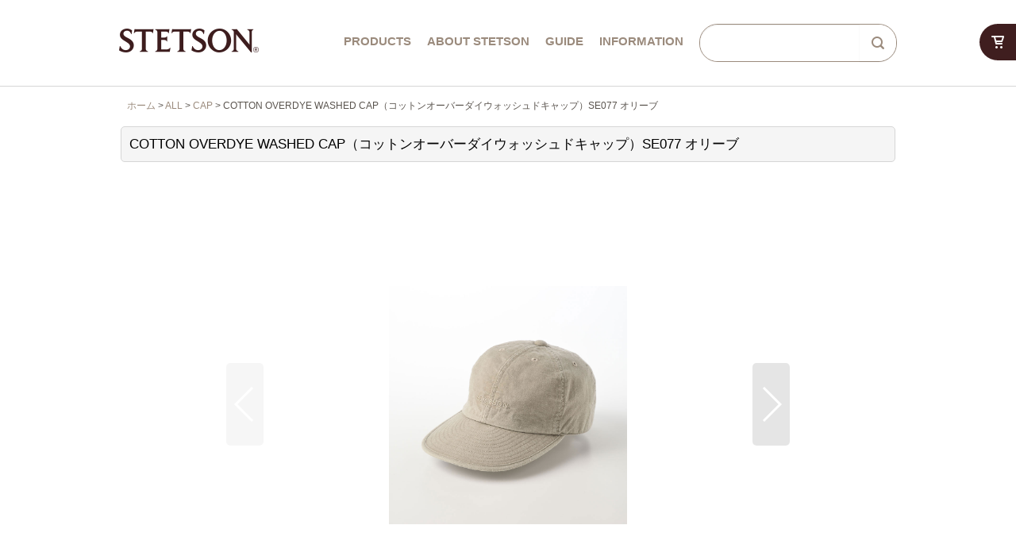

--- FILE ---
content_type: text/html; charset=UTF-8
request_url: https://www.stetsonhats.jp/product/475
body_size: 18525
content:
<!DOCTYPE html><html lang="ja" class="responsive use_hover single_layout touch004">
<head prefix="og: http://ogp.me/ns# fb: http://ogp.me/ns/fb# product: http://ogp.me/ns/product#">
    <meta charset="utf-8" />
    <title>COTTON OVERDYE WASHED CAP（コットンオーバーダイウォッシュドキャップ）SE077 オリーブ - STETSON Online Shop</title>
    <meta name="keywords" content="COTTON OVERDYE WASHED CAP（コットンオーバーダイウォッシュドキャップ）SE077 オリーブ,CAP,ALL,STETSON Online Shop" />
    <meta name="description" content="" />
    <meta name="viewport" content="width=device-width, initial-scale=1.0, user-scalable=yes, viewport-fit=cover" />
    <meta name="format-detection" content="telephone=no" />
    <meta name="apple-touch-fullscreen" content="YES" />
    <meta property="og:url" content="https://www.stetsonhats.jp/product/475" />
    <meta property="og:site_name" content="STETSON Online Shop" />
    <meta property="og:title" content="COTTON OVERDYE WASHED CAP（コットンオーバーダイウォッシュドキャップ）SE077 オリーブ" />
    <meta property="og:description" content="品番：sss019-Oliveサイズ：S:55cm、M:56.5cm、L:58cm、LL:59.5cm、3L:61cm、4L:62.5cm、5L:64cmカラー：オリーブ素材：コットン100％つばの広…" />
    <meta property="og:type" content="product" />
    <meta property="og:image" content="https://www.stetsonhats.jp/data/stetson/product/img/sss019-Olive-01.jpg" />
    <meta name="twitter:card" content="summary_large_image">
    <meta name="thumbnail" content="https://www.stetsonhats.jp/data/stetson/product/img/sss019-Olive-01.jpg" />
    <link rel="canonical" href="https://www.stetsonhats.jp/product/475" />
    <link href="https://www.stetsonhats.jp/res/font/icon_font/ocnkiconf.min.css?v=11" rel="stylesheet">
    <link href="https://www.stetsonhats.jp/res/touch001/style/ocnk.min.css?v=72" rel="stylesheet" />
    <link href="https://www.stetsonhats.jp/res/touch004/style/template.css?1811011563" rel="stylesheet" />
    <link href="https://www.stetsonhats.jp/data/stetson/responsive/202105171514218032dc.css?1762488840" rel="stylesheet" />
    <script src="https://www.stetsonhats.jp/res/touch004/js/jquery.min.js?1517808840"></script>
<link rel="icon" href="https://stetson.ocnk.net/data/stetson/image/favicon.png" />
<script src="https://ajax.googleapis.com/ajax/libs/jquery/2.1.3/jquery.min.js"></script>
<!-- web font -->
<link rel="stylesheet" href="https://use.typekit.net/dko1hxf.css">

<script>
$(function (){

	// ブラウザ幅毎の動作 -------------------------------------------------------
	var firstW = $(window).width(); // 最初のブラウザ幅

	$(window).on('load resize',function(){

		var w = $(window).width();
		var x = 640;

		if (w <= x) {

			// メニューボタンをスクロールした時に固定
			var spnavbtn = $('#openmenu'),
			offset = spnavbtn.offset();
			$(window).scroll(function () {
				if($(window).scrollTop() > offset.top - 0) {
					spnavbtn.addClass('fixedspnavbtn');
				} else {
					spnavbtn.removeClass('fixedspnavbtn');
				}
			});

		} else {

			// グローバルメニュー上部固定
			var nav = $('#header_stetson'),
			offset = nav.offset();
			$(window).scroll(function () {
				if($(window).scrollTop() > offset.top - 0) {
					nav.addClass('fixedglobal');
				} else {
					nav.removeClass('fixedglobal');
				}
			});

		}

	});
	// ブラウザ幅毎の動作 -------------------------------------------------------

	// メニューをスマフォ用に変更してドロワーメニューに ---------------
	var $body = $('body');
	$('#openmenu').on('click', function() {
		$body.toggleClass('select_on_nav');
		$('body').on('click', '.sp_overlay, #closemenu', function() {
			$body.removeClass('select_on_nav');
		});
	});

});
</script>

<!-- Googleマーチャントセンター -->
<meta name="google-site-verification" content="Xo1DA-KpJHnr5Aph56Zzl1qHkkPR5SbbC7tCM0loDkI" />
<meta name="google-site-verification" content="gc6Y6t001SIMkkH_72OHa0z_OcGuA-_Ieza2quKW0ck" />
<script async src="https://www.googletagmanager.com/gtag/js?id=UA-146825974-1"></script>
<script>
  window.dataLayer = window.dataLayer || [];
  function gtag(){dataLayer.push(arguments);}
  gtag('js', new Date());
  gtag('config', 'UA-146825974-1');
</script>

</head>

<body class="detail_page_body category1_detail_page_body category19_detail_page_body detail_group6 detail_pickup" id="detail_page_475">
<div id="fb-root"></div>
<script>
    (function(d, s, id) {
    var js, fjs = d.getElementsByTagName(s)[0];
    if (d.getElementById(id)) return;
    js = d.createElement(s); js.id = id; js.async = true;js.src = "//connect.facebook.net/ja_JP/sdk.js#xfbml=1&version=v3.1&autoLogAppEvents=1";
        fjs.parentNode.insertBefore(js, fjs);
    }(document, 'script', 'facebook-jssdk'));
</script>
<div id="container" class="jpn_version visitor">
<div id="inner_container" class="vertical_stacking">

<div id="main_wrapper" class="stacking_item">

    <header>
        <div id="header_wrapper" class="standard_header">
            <div id="header" class="header">
                <div id="header_area" class="fix_center">
                    <div id="header_free_space" class="custom_space">
<!-- <div id="head_camp_var">
	<a href="/product-group/1">SALE MAX30％OFF　<span class="small">8/1(金)12:00まで</span>　>>></a>
</div> -->


<div id="header_stetson" class="cust_area cf">

	<div class="wrapper cf">
		<div id="headlogo">
			<a href="https://www.stetsonhats.jp/"><img src="https://stetson.ocnk.net/data/stetson/image/logo01.png" alt="STETSON（ステットソン）" /></a>
		</div>
		<nav role="navigation" id="headmenu">
			<ul id="global">
				<li>
					<span class="en">PRODUCTS</span><span class="jp">商品一覧</span>
					<ul class="headmenucat">
						<li><span><a href="/product-list/1">ALL</a></span></li>
						<li><span><a href="/product-group/10/0/normal?num=60&sort=price-desc&Submit=1">160th ITEM</a></span></li>
						<li><span><a href="/product-list/18">HAT</a></span>
							<ul class="hmc_sub">
								<li><a href="/product-group/2">Felt</a></li>
								<li><a href="/product-group/3">Panama/Straw</a></li>
								<li><a href="/product-group/4">Woven</a></li>
								<li><a href="/product-group/5">Other hat</a></li>
							</ul>
						</li>
						<li><span><a href="/product-list/19">CAP</a></span>
							<ul class="hmc_sub">
								<li><a href="/product-group/6">Baseball cap</a></li>
								<li><a href="/product-group/7">Hunting<br />/Newsboy cap</a></li>
								<li><a href="/product-group/8">Knit<br />/Other cap</a></li>
							</ul>
						</li>
						<li><span><a href="/product-list/6">OTHER</a></span>
							<ul class="hmc_sub">
								<li><a href="/product-group/9">Goods</a></li>
							</ul>
						</li>
					</ul>
				</li>
				<li>
					<span class="en">ABOUT STETSON</span><span class="jp">ステットソンとは</span>
					<ul class="headmenucat">
						<li><a href="/page/5">HISTORY</a></li>
						<li><a href="/page/6">GALLERY</a></li>
						<li><a href="/diary">BLOG</a></li>
					</ul>
				</li>
				<li>
					<span class="en">GUIDE</span><span class="jp">ガイド</span>
					<ul class="headmenucat">
						<li><a href="/page/1">商品ガイド</a></li>
						<li><a href="/page/8#payship">お支払いと配送</a></li>
						<li><a href="/page/2">満足保証</a></li>
						<li><a href="/page/3">よくあるご質問</a></li>
						<li><a href="/contact">お問い合わせ</a></li>
						<li><a href="/page/4">ギフト包装</a></li>
					</ul>
				</li>
				<!-- <li class="single">
					<a href="/blog" target="_blank"><span class="en">BLOG</span><span class="jp">ブログ</span></a>
				</li> -->
				<li>
					<span class="en">INFORMATION</span><span class="jp">ご案内</span>
					<ul class="headmenucat">
						<li><a href="/page/8">会社概要／特定商取引法に基づく表記</a></li>
						<li><a href="/page/7">プライバシーポリシー</a></li>
					</ul>
				</li>
			</ul>

			<!-- Spnavi -->
			<div id="openmenu" class="sp_menu">
				<img src="https://stetson.ocnk.net/data/stetson/image/ico_sp_open02.png" alt="メニューを開く" />
			</div>
			<!-- Spnavi -->

			<div id="headsearch">
				<!-- <form action="cat_search.php" method="POST">
					<input type="text" name="keyword" placeholder="商品名や品番で検索">
					<input type="submit" value="検索" />
				</form> -->
				<form class="search_form" method="get" action="/product-list">
					<input type="search" value="" name="keyword" />
					<input type="submit" value="検索" name="Submit" />
				</form>
			</div>

		</nav>
	</div>

	<div id="headcart">
		<a href="/cart">
			<img src="https://stetson.ocnk.net/data/stetson/image/ico_cart.png" alt="買い物カゴ" />
			<!-- <span>CART</span> -->
		</a>
	</div>

</div>

<!-- <div class="camp">
	<img src="https://www.stetsonhats.jp/data/stetson/image/hcbnr_camp_xmas.jpg" alt="クリスマスキャンペーン" />
</div> -->

<!-- <div class="news wrapper">
	<p><strong>年末年始の営業について</strong><br />
	2025年12月27日(土)～2026年1月4日(日)の間は、年末年始休業となります。</p>
</div> -->

                    </div>
<div class="search_bar hidden_search_bar header_search_bar">
    <div class="inner_search_bar fix_center">
                                    <div class="search form_data" itemscope="itemscope" itemtype="http://schema.org/WebSite">
                                <meta itemprop="url" content="https://www.stetsonhats.jp" />
                                <form class="search_form" method="get" action="https://www.stetsonhats.jp/product-list" role="search" itemprop="potentialAction" itemscope="itemscope" itemtype="http://schema.org/SearchAction">
                                    <meta itemprop="target" content="https://www.stetsonhats.jp/product-list/?keyword={keyword}" />
                                    <input type="hidden" name="search_tmp" value="検索">                                    <input type="search" class="search_box" name="keyword" value="" placeholder="商品検索" itemprop="query-input" />
                                    <span class="global_btn">
                                        <button type="submit" class="searchinput btn_color_common btn_size_small vami" name="Submit" value="検索">
                                            <span class="button_head_space"></span>
                                            <span class="button_text">検索</span>
                                            <span class="button_end_space"></span>
                                        </button>

                                    </span>
                                </form>
                            </div>

        <span class="close_btn_box">
            <a href="javascript:void(0);" class="search_close icon_btn" aria-label="キャンセル" role="button">
                <span class="close_btn"><i class="fa fa-times" aria-hidden="true"></i></span>
            </a>
        </span>
    </div>
</div>
                </div>
            </div>

            <nav class="header_global_nav">
<div class="global_nav column4">
    <ul class="inner_global_nav  flex_layout flex_nowrap fix_center reset_list_style">
        <li class="global_nav_item wrapped_item g_home flex_layout has_nav_icon">
            <a href="https://www.stetsonhats.jp/" class="nav_btn flex_layout flex_a_center">
                <div class="nav_text flex_s_center">
                    <i class="fa fa-home menu_nav_icon" aria-hidden="true"></i>

                    <span class="nav_label">ホーム</span>
                </div>
            </a>
        </li>
        <li class="global_nav_item wrapped_item g_category flex_layout has_nav_icon">
            <a href="https://www.stetsonhats.jp/category" class="nav_btn flex_layout flex_a_center">
                <div class="nav_text flex_s_center">
                    <i class="fa fa-folder menu_nav_icon" aria-hidden="true"></i>

                    <span class="nav_label">カテゴリ</span>
                </div>
            </a>
        </li>
        <li class="global_nav_item wrapped_item g_member flex_layout has_nav_icon">
            <a href="https://www.stetsonhats.jp/member" class="nav_btn flex_layout flex_a_center secure_link">
                <div class="nav_text flex_s_center">
                    <i class="fa fa-user menu_nav_icon" aria-hidden="true"></i>

                    <span class="nav_label">マイページ</span>
                </div>
            </a>
        </li>
        <li class="global_nav_item wrapped_item g_search flex_layout has_nav_icon search_bar_opener">
            <a href="javascript:void(0);" class="nav_btn flex_layout flex_a_center" aria-haspopup="true" role="button">
                <div class="nav_text flex_s_center">
                    <i class="fa fa-search menu_nav_icon" aria-hidden="true"></i>

                    <span class="nav_label">商品検索</span>
                </div>
            </a>
        </li>
    </ul>
</div>
            </nav>

            <div class="popup_base popup_base_menu fix_center">
                <div class="popup_nav_area popup_primal_menu hidden_nav_area fix_center" aria-hidden="true" aria-expanded="false" role="dialog">
                    <div class="inner_popup_nav_area popup_nav_box fix_center">
                        <div class="upper_popup_nav">
<div class="header_font_setting">
    <div class="font_setting">
        <span class="set_font_title">文字サイズ<span class="colon">:</span></span>
        <span class="set_font_normal"></span><span class="set_font_large"></span>
    </div>
</div>
                        </div>
<div class="popup_nav column1">
    <ul class="inner_popup_nav  flex_layout advanced_flex_wrap padfix reset_list_style" data-inner=".nav_text">
        <li class="popup_nav_item wrapped_item t_home flex_layout has_nav_icon">
            <a href="https://www.stetsonhats.jp/" class="nav_btn flex_layout flex_a_center">
                <div class="nav_text flex_s_center">
                    <i class="fa fa-home menu_nav_icon" aria-hidden="true"></i>
                    <i class="fa fa-chevron-right right_side_nav_icon chevron_right_icon" aria-hidden="true"></i>

                    <span class="nav_label">ホーム</span>
                </div>
            </a>
        </li>
        <li class="popup_nav_item wrapped_item t_cart flex_layout has_nav_icon">
            <a href="https://www.stetsonhats.jp/cart" class="nav_btn flex_layout flex_a_center">
                <div class="nav_text flex_s_center">
                    <i class="fa fa-shopping-cart menu_nav_icon" aria-hidden="true"><span class="cart_qty"></span></i>
                    <i class="fa fa-chevron-right right_side_nav_icon chevron_right_icon" aria-hidden="true"></i>

                    <span class="nav_label">ショッピングカート</span>
                </div>
            </a>
        </li>
        <li class="popup_nav_item wrapped_item t_register flex_layout has_nav_icon">
            <a href="https://www.stetsonhats.jp/register" class="nav_btn flex_layout flex_a_center secure_link">
                <div class="nav_text flex_s_center">
                    <i class="fa fa-pencil menu_nav_icon" aria-hidden="true"></i>
                    <i class="fa fa-chevron-right right_side_nav_icon chevron_right_icon" aria-hidden="true"></i>

                    <span class="nav_label">新規登録</span>
                </div>
            </a>
        </li>
        <li class="popup_nav_item wrapped_item t_singin flex_layout has_nav_icon">
            <a href="https://www.stetsonhats.jp/member-login" class="nav_btn flex_layout flex_a_center secure_link">
                <div class="nav_text flex_s_center">
                    <i class="fa fa-sign-in menu_nav_icon" aria-hidden="true"></i>
                    <i class="fa fa-chevron-right right_side_nav_icon chevron_right_icon" aria-hidden="true"></i>

                    <span class="nav_label">ログイン</span>
                </div>
            </a>
        </li>
        <li class="popup_nav_item wrapped_item t_search flex_layout has_nav_icon search_bar_opener">
            <a href="javascript:void(0);" class="nav_btn flex_layout flex_a_center" aria-haspopup="true" role="button">
                <div class="nav_text flex_s_center">
                    <i class="fa fa-search menu_nav_icon" aria-hidden="true"></i>
                    <i class="fa fa-chevron-right right_side_nav_icon chevron_right_icon" aria-hidden="true"></i>

                    <span class="nav_label">商品検索</span>
                </div>
            </a>
        </li>
        <li class="popup_nav_item wrapped_item t_category flex_layout has_nav_icon">
            <a href="https://www.stetsonhats.jp/category" class="nav_btn flex_layout flex_a_center">
                <div class="nav_text flex_s_center">
                    <i class="fa fa-folder menu_nav_icon" aria-hidden="true"></i>
                    <i class="fa fa-chevron-right right_side_nav_icon chevron_right_icon" aria-hidden="true"></i>

                    <span class="nav_label">商品カテゴリ一覧</span>
                </div>
            </a>
        </li>
        <li class="popup_nav_item wrapped_item t_info flex_layout has_nav_icon">
            <a href="https://www.stetsonhats.jp/info" class="nav_btn flex_layout flex_a_center">
                <div class="nav_text flex_s_center">
                    <i class="fa fa-file-text menu_nav_icon" aria-hidden="true"></i>
                    <i class="fa fa-chevron-right right_side_nav_icon chevron_right_icon" aria-hidden="true"></i>

                    <span class="nav_label">特定商取引法表示</span>
                </div>
            </a>
        </li>
        <li class="popup_nav_item wrapped_item t_contact flex_layout has_nav_icon">
            <a href="https://www.stetsonhats.jp/contact" class="nav_btn flex_layout flex_a_center secure_link">
                <div class="nav_text flex_s_center">
                    <i class="fa fa-envelope menu_nav_icon" aria-hidden="true"></i>
                    <i class="fa fa-chevron-right right_side_nav_icon chevron_right_icon" aria-hidden="true"></i>

                    <span class="nav_label">お問い合わせ</span>
                </div>
            </a>
        </li>
    </ul>
</div>
                        <div class="lower_popup_nav">
                        </div>
                        <div class="nav_close_box">
                            <a href="javascript:void(0);" class="nav_close" aria-label="閉じる" role="button"><span class="nav_close_btn"><i class="fa fa-times" aria-hidden="true"></i></span></a>
                        </div>
                        <a class="close_btn_box icon_btn" href="javascript:void(0);" aria-label="閉じる" role="button">
                            <span class="close_btn">
                                <i class="fa fa-times" aria-hidden="true"></i>
                            </span>
                        </a>
                    </div>
                </div>
            </div>

        </div>
    </header>


    <div id="contents" class="layout_1_col standard_contents">

<div class="breadcrumb_area fix_center">
    <ol class="breadcrumb_list" itemscope itemtype="https://schema.org/BreadcrumbList">
        <li class="breadcrumb_nav breadcrumb_nav1" itemprop="itemListElement" itemscope itemtype="https://schema.org/ListItem">
            <a href="https://www.stetsonhats.jp/" itemprop="item">
                <span class="breadcrumb_text" itemprop="name">ホーム</span>
            </a>
            <meta itemprop="position" content="1">
        </li>
        <li class="breadcrumb_nav breadcrumb_nav2" itemprop="itemListElement" itemscope itemtype="https://schema.org/ListItem">
            <span class="gt">&gt;</span>
            <a href="https://www.stetsonhats.jp/product-list/1" itemprop="item" class="item_list_link">
                <span class="breadcrumb_text" itemprop="name">ALL</span>
            </a>
            <meta itemprop="position" content="2">
        </li>
        <li class="breadcrumb_nav breadcrumb_nav3" itemprop="itemListElement" itemscope itemtype="https://schema.org/ListItem">
            <span class="gt">&gt;</span>
            <a href="https://www.stetsonhats.jp/product-list/19" itemprop="item" class="item_list_link">
                <span class="breadcrumb_text" itemprop="name">CAP</span>
            </a>
            <meta itemprop="position" content="3">
        </li>
        <li class="breadcrumb_nav" itemprop="itemListElement" itemscope itemtype="https://schema.org/ListItem">
            <span class="gt">&gt;</span>
                <span class="thispage" itemprop="name">COTTON OVERDYE WASHED CAP（コットンオーバーダイウォッシュドキャップ）SE077 オリーブ</span>
            <meta itemprop="position" content="4">
        </li>
    </ol>
</div>

        <div id="inner_contents" class="clearfix fix_center">
            <div id="maincol">
                <main id="main_container">
                    <div id="inner_main_container">

                        <section>
                            <div class="page_box itemdetail">


                                <div class="page_title">
                                    <h1 class="detail_page_title">
                                        <span class="title_head_space"></span>
                                        <span class="title_text goods_name">COTTON OVERDYE WASHED CAP（コットンオーバーダイウォッシュドキャップ）SE077 オリーブ</span>
                                        <span class="model_number_info model_number" id="h_m_number"><span class="bracket">[</span><span class="model_number_value">sss019-Olive</span><span class="bracket">]</span></span>
                                        <span class="title_end_space"></span>

                                    </h1>
                                </div>


                                <div class="page_contents detail_contents">
                                    <div class="inner_page_contents">

                                        <div class="large_product_info_wrapper">
                                        <div class="main_photo_slide square_photo_slide_600">
                                            <div class="slider slider_box initial_loading" data-preload-images="false" data-auto-height="true"  data-pagination-selector=".thumbnail_image_link" data-speed="350" data-effect="slide" data-use-breakpoints="false" data-prev-button=".main_photo_button_prev" data-next-button=".main_photo_button_next" data-pagination=".main_photo_pagination">
                                                <div class="inner_slider_box has_outside_controller">
                                                    <div class="swiper-container swiper">
                                                        <ul class="swiper-wrapper photo_gallery">
                                                            <li class="swiper-slide gallery_item">
                                                                <div class="slider_image_box">
                                                                    <a href="https://www.stetsonhats.jp/data/stetson/product/img/sss019-Olive-01.jpg" class="gallery_link item_image_box zoom_link square_item_image_box" data-w="1000" data-h="1000" data-msrc="https://www.stetsonhats.jp/data/stetson/product/img/sss019-Olive-01.jpg" data-thumbnail="https://www.stetsonhats.jp/data/stetson/_/70726f647563742f696d672f7373733031392d4f6c6976652d30312e6a706700323330000074006669745f686569676874.jpg">
                                                                        <img src="https://www.stetsonhats.jp/data/stetson/product/img/sss019-Olive-01.jpg" class="item_image synchronous_loaded" width="300" height="300" alt="画像1: COTTON OVERDYE WASHED CAP（コットンオーバーダイウォッシュドキャップ）SE077 オリーブ (1)" />
                                                                    </a>
                                                                </div>
                                                            </li>
                                                            <li class="swiper-slide gallery_item">
                                                                <div class="slider_image_box">
                                                                    <a href="https://www.stetsonhats.jp/data/stetson/product/img/sss019-Olive-02.jpg" class="gallery_link item_image_box zoom_link square_item_image_box" data-w="1000" data-h="1000" data-msrc="https://www.stetsonhats.jp/data/stetson/product/img/sss019-Olive-02.jpg" data-thumbnail="https://www.stetsonhats.jp/data/stetson/_/70726f647563742f696d672f7373733031392d4f6c6976652d30322e6a706700323330000074006669745f686569676874.jpg">
                                                                        <img src="https://www.stetsonhats.jp/data/stetson/_/70726f647563742f696d672f7373733031392d4f6c6976652d30322e6a706700323330000074006669745f686569676874.jpg" data-src="https://www.stetsonhats.jp/data/stetson/product/img/sss019-Olive-02.jpg" data-id="16534" class="item_image swiper-lazy" width="300" height="300" alt="画像2: COTTON OVERDYE WASHED CAP（コットンオーバーダイウォッシュドキャップ）SE077 オリーブ (2)" loading="eager" />
                                                                    </a>
                                                                </div>
                                                            </li>
                                                            <li class="swiper-slide gallery_item">
                                                                <div class="slider_image_box">
                                                                    <a href="https://www.stetsonhats.jp/data/stetson/product/img/sss019-Olive-03.jpg" class="gallery_link item_image_box zoom_link square_item_image_box" data-w="800" data-h="800" data-msrc="https://www.stetsonhats.jp/data/stetson/product/img/sss019-Olive-03.jpg" data-thumbnail="https://www.stetsonhats.jp/data/stetson/_/70726f647563742f696d672f7373733031392d4f6c6976652d30332e6a706700323330000074006669745f686569676874.jpg">
                                                                        <img src="https://www.stetsonhats.jp/data/stetson/_/70726f647563742f696d672f7373733031392d4f6c6976652d30332e6a706700323330000074006669745f686569676874.jpg" data-src="https://www.stetsonhats.jp/data/stetson/product/img/sss019-Olive-03.jpg" data-id="16535" class="item_image swiper-lazy" width="300" height="300" alt="画像3: COTTON OVERDYE WASHED CAP（コットンオーバーダイウォッシュドキャップ）SE077 オリーブ (3)" loading="eager" />
                                                                    </a>
                                                                </div>
                                                            </li>
                                                            <li class="swiper-slide gallery_item">
                                                                <div class="slider_image_box">
                                                                    <a href="https://www.stetsonhats.jp/data/stetson/product/img/sss019-Olive-04.jpg" class="gallery_link item_image_box zoom_link square_item_image_box" data-w="1000" data-h="1000" data-msrc="https://www.stetsonhats.jp/data/stetson/product/img/sss019-Olive-04.jpg" data-thumbnail="https://www.stetsonhats.jp/data/stetson/_/70726f647563742f696d672f7373733031392d4f6c6976652d30342e6a706700323330000074006669745f686569676874.jpg">
                                                                        <img src="https://www.stetsonhats.jp/data/stetson/_/70726f647563742f696d672f7373733031392d4f6c6976652d30342e6a706700323330000074006669745f686569676874.jpg" data-src="https://www.stetsonhats.jp/data/stetson/product/img/sss019-Olive-04.jpg" data-id="16536" class="item_image swiper-lazy" width="300" height="300" alt="画像4: COTTON OVERDYE WASHED CAP（コットンオーバーダイウォッシュドキャップ）SE077 オリーブ (4)" loading="eager" />
                                                                    </a>
                                                                </div>
                                                            </li>
                                                            <li class="swiper-slide gallery_item">
                                                                <div class="slider_image_box">
                                                                    <a href="https://www.stetsonhats.jp/data/stetson/product/img/sss019-Olive-05.jpg" class="gallery_link item_image_box zoom_link square_item_image_box" data-w="1000" data-h="1000" data-msrc="https://www.stetsonhats.jp/data/stetson/product/img/sss019-Olive-05.jpg" data-thumbnail="https://www.stetsonhats.jp/data/stetson/_/70726f647563742f696d672f7373733031392d4f6c6976652d30352e6a706700323330000074006669745f686569676874.jpg">
                                                                        <img src="https://www.stetsonhats.jp/data/stetson/_/70726f647563742f696d672f7373733031392d4f6c6976652d30352e6a706700323330000074006669745f686569676874.jpg" data-src="https://www.stetsonhats.jp/data/stetson/product/img/sss019-Olive-05.jpg" data-id="16537" class="item_image swiper-lazy" width="300" height="300" alt="画像5: COTTON OVERDYE WASHED CAP（コットンオーバーダイウォッシュドキャップ）SE077 オリーブ (5)" loading="eager" />
                                                                    </a>
                                                                </div>
                                                            </li>
                                                            <li class="swiper-slide gallery_item">
                                                                <div class="slider_image_box">
                                                                    <a href="https://www.stetsonhats.jp/data/stetson/product/img/sss019-Olive-06.jpg" class="gallery_link item_image_box zoom_link square_item_image_box" data-w="1000" data-h="1000" data-msrc="https://www.stetsonhats.jp/data/stetson/product/img/sss019-Olive-06.jpg" data-thumbnail="https://www.stetsonhats.jp/data/stetson/_/70726f647563742f696d672f7373733031392d4f6c6976652d30362e6a706700323330000074006669745f686569676874.jpg">
                                                                        <img src="https://www.stetsonhats.jp/data/stetson/_/70726f647563742f696d672f7373733031392d4f6c6976652d30362e6a706700323330000074006669745f686569676874.jpg" data-src="https://www.stetsonhats.jp/data/stetson/product/img/sss019-Olive-06.jpg" data-id="16538" class="item_image swiper-lazy" width="300" height="300" alt="画像6: COTTON OVERDYE WASHED CAP（コットンオーバーダイウォッシュドキャップ）SE077 オリーブ (6)" loading="eager" />
                                                                    </a>
                                                                </div>
                                                            </li>
                                                            <li class="swiper-slide gallery_item">
                                                                <div class="slider_image_box">
                                                                    <a href="https://www.stetsonhats.jp/data/stetson/product/img/sss019-Olive-07.jpg" class="gallery_link item_image_box zoom_link square_item_image_box" data-w="800" data-h="800" data-msrc="https://www.stetsonhats.jp/data/stetson/product/img/sss019-Olive-07.jpg" data-thumbnail="https://www.stetsonhats.jp/data/stetson/_/70726f647563742f696d672f7373733031392d4f6c6976652d30372e6a706700323330000074006669745f686569676874.jpg">
                                                                        <img src="https://www.stetsonhats.jp/data/stetson/_/70726f647563742f696d672f7373733031392d4f6c6976652d30372e6a706700323330000074006669745f686569676874.jpg" data-src="https://www.stetsonhats.jp/data/stetson/product/img/sss019-Olive-07.jpg" data-id="16539" class="item_image swiper-lazy" width="300" height="300" alt="画像7: COTTON OVERDYE WASHED CAP（コットンオーバーダイウォッシュドキャップ）SE077 オリーブ (7)" loading="eager" />
                                                                    </a>
                                                                </div>
                                                            </li>
                                                            <li class="swiper-slide gallery_item">
                                                                <div class="slider_image_box">
                                                                    <a href="https://www.stetsonhats.jp/data/stetson/product/img/sss019-Olive-08.jpg" class="gallery_link item_image_box zoom_link square_item_image_box" data-w="1000" data-h="1000" data-msrc="https://www.stetsonhats.jp/data/stetson/product/img/sss019-Olive-08.jpg" data-thumbnail="https://www.stetsonhats.jp/data/stetson/_/70726f647563742f696d672f7373733031392d4f6c6976652d30382e6a706700323330000074006669745f686569676874.jpg">
                                                                        <img src="https://www.stetsonhats.jp/data/stetson/_/70726f647563742f696d672f7373733031392d4f6c6976652d30382e6a706700323330000074006669745f686569676874.jpg" data-src="https://www.stetsonhats.jp/data/stetson/product/img/sss019-Olive-08.jpg" data-id="16540" class="item_image swiper-lazy" width="300" height="300" alt="画像8: COTTON OVERDYE WASHED CAP（コットンオーバーダイウォッシュドキャップ）SE077 オリーブ (8)" loading="eager" />
                                                                    </a>
                                                                </div>
                                                            </li>
                                                        </ul>
                                                    </div>
                                                    <div class="slider_controller upper_slider_controller">
                                                        <div class="swiper-button-prev main_photo_button_prev"></div>
                                                        <div class="swiper-button-next main_photo_button_next"></div>
                                                    </div>
                                                </div>
                                                <div class="thumbnail wide_thumbnail">
                                                    <ul class="flex_layout flex_wrap flex_a_center flex_j_center reset_list_style" data-adjustment="off">
                                                        <li class="thumbnail_listbox wrapped_item photo_on" id="listbox_16531">
                                                            <a href="javascript:void(0);" class="thumbnail_image_link switching_link" role="button">
                                                                <span class="thumbnail_image_box">
                                                                    <img src="https://www.stetsonhats.jp/data/stetson/_/70726f647563742f696d672f7373733031392d4f6c6976652d30312e6a706700323330000074006669745f686569676874.jpg" alt="画像1: COTTON OVERDYE WASHED CAP（コットンオーバーダイウォッシュドキャップ）SE077 オリーブ (1)" id="thumbnail_16531" class="thumbnail_btn" width="115" />
                                                                </span>
                                                            </a>
                                                        </li>
                                                        <li class="thumbnail_listbox wrapped_item" id="listbox_16534">
                                                            <a href="javascript:void(0);" class="thumbnail_image_link switching_link" role="button">
                                                                <span class="thumbnail_image_box">
                                                                    <img src="https://www.stetsonhats.jp/data/stetson/_/70726f647563742f696d672f7373733031392d4f6c6976652d30322e6a706700323330000074006669745f686569676874.jpg" alt="画像2: COTTON OVERDYE WASHED CAP（コットンオーバーダイウォッシュドキャップ）SE077 オリーブ (2)" id="thumbnail_16534" class="thumbnail_btn" width="115" />
                                                                </span>
                                                            </a>
                                                        </li>
                                                        <li class="thumbnail_listbox wrapped_item" id="listbox_16535">
                                                            <a href="javascript:void(0);" class="thumbnail_image_link switching_link" role="button">
                                                                <span class="thumbnail_image_box">
                                                                    <img src="https://www.stetsonhats.jp/data/stetson/_/70726f647563742f696d672f7373733031392d4f6c6976652d30332e6a706700323330000074006669745f686569676874.jpg" alt="画像3: COTTON OVERDYE WASHED CAP（コットンオーバーダイウォッシュドキャップ）SE077 オリーブ (3)" id="thumbnail_16535" class="thumbnail_btn" width="115" />
                                                                </span>
                                                            </a>
                                                        </li>
                                                        <li class="thumbnail_listbox wrapped_item" id="listbox_16536">
                                                            <a href="javascript:void(0);" class="thumbnail_image_link switching_link" role="button">
                                                                <span class="thumbnail_image_box">
                                                                    <img src="https://www.stetsonhats.jp/data/stetson/_/70726f647563742f696d672f7373733031392d4f6c6976652d30342e6a706700323330000074006669745f686569676874.jpg" alt="画像4: COTTON OVERDYE WASHED CAP（コットンオーバーダイウォッシュドキャップ）SE077 オリーブ (4)" id="thumbnail_16536" class="thumbnail_btn" width="115" />
                                                                </span>
                                                            </a>
                                                        </li>
                                                        <li class="thumbnail_listbox wrapped_item" id="listbox_16537">
                                                            <a href="javascript:void(0);" class="thumbnail_image_link switching_link" role="button">
                                                                <span class="thumbnail_image_box">
                                                                    <img src="https://www.stetsonhats.jp/data/stetson/_/70726f647563742f696d672f7373733031392d4f6c6976652d30352e6a706700323330000074006669745f686569676874.jpg" alt="画像5: COTTON OVERDYE WASHED CAP（コットンオーバーダイウォッシュドキャップ）SE077 オリーブ (5)" id="thumbnail_16537" class="thumbnail_btn" width="115" />
                                                                </span>
                                                            </a>
                                                        </li>
                                                        <li class="thumbnail_listbox wrapped_item" id="listbox_16538">
                                                            <a href="javascript:void(0);" class="thumbnail_image_link switching_link" role="button">
                                                                <span class="thumbnail_image_box">
                                                                    <img src="https://www.stetsonhats.jp/data/stetson/_/70726f647563742f696d672f7373733031392d4f6c6976652d30362e6a706700323330000074006669745f686569676874.jpg" alt="画像6: COTTON OVERDYE WASHED CAP（コットンオーバーダイウォッシュドキャップ）SE077 オリーブ (6)" id="thumbnail_16538" class="thumbnail_btn" width="115" />
                                                                </span>
                                                            </a>
                                                        </li>
                                                        <li class="thumbnail_listbox wrapped_item" id="listbox_16539">
                                                            <a href="javascript:void(0);" class="thumbnail_image_link switching_link" role="button">
                                                                <span class="thumbnail_image_box">
                                                                    <img src="https://www.stetsonhats.jp/data/stetson/_/70726f647563742f696d672f7373733031392d4f6c6976652d30372e6a706700323330000074006669745f686569676874.jpg" alt="画像7: COTTON OVERDYE WASHED CAP（コットンオーバーダイウォッシュドキャップ）SE077 オリーブ (7)" id="thumbnail_16539" class="thumbnail_btn" width="115" />
                                                                </span>
                                                            </a>
                                                        </li>
                                                        <li class="thumbnail_listbox wrapped_item" id="listbox_16540">
                                                            <a href="javascript:void(0);" class="thumbnail_image_link switching_link" role="button">
                                                                <span class="thumbnail_image_box">
                                                                    <img src="https://www.stetsonhats.jp/data/stetson/_/70726f647563742f696d672f7373733031392d4f6c6976652d30382e6a706700323330000074006669745f686569676874.jpg" alt="画像8: COTTON OVERDYE WASHED CAP（コットンオーバーダイウォッシュドキャップ）SE077 オリーブ (8)" id="thumbnail_16540" class="thumbnail_btn" width="115" />
                                                                </span>
                                                            </a>
                                                        </li>
                                                    </ul>
                                                </div>
                                            </div>
                                        </div>
                                        <div class="large_product_info_box">
                                        <div class="detail_item_data detail_block_name">
                                            <div class="item_name product_name_inside">
<span class="goods_name">COTTON OVERDYE WASHED CAP（コットンオーバーダイウォッシュドキャップ）SE077 オリーブ</span>

                                                <span class="model_number_info model_number" id="m_number"><span class="bracket">[</span><span class="model_number_value">sss019-Olive</span><span class="bracket">]</span></span>
                                            </div>
                                        </div>
                                        <div class="detail_item_data detail_block_icon">
                                            <div class="common_icon box_both_ends_space">
                                                <img src="https://www.stetsonhats.jp/res/layout031/img/icon_pickup_x2.gif" width="60" height="15" class="icon_pickup" alt="" />
                                            </div>
                                        </div>
                                        <div class="detail_item_data detail_section detail_block_price ">
                                            <div class="detail_section box_both_ends_space upper_price_box ">
                                                    <div class="price_section section_box">
                                                        <p class="selling_price">
                                                            <span class="price_label" id="price_label">販売価格</span><span class="colon">:</span>
                                                            <span class="figure" id="pricech">7,200<span class="currency_label after_price">円</span></span><span class="tax_label">(税別)</span>                                                        </p>
                                                        <p class="tax_incl_price">
                                                            <span class="round_bracket">(</span><span class="price_label">税込<span class="colon">:</span></span>
                                                            <span id="tax_included_price" class="figure">7,920<span class="currency_label after_price">円</span></span><span class="round_bracket">)</span>
                                                        </p>
                                                    </div>
                                            </div>
                                        </div>

                                        <div class="detail_item_data form_data detail_block_form" id="option">
                                            <form name="productadd" action="https://www.stetsonhats.jp/product/475" id="productadd" method="post" class="product_form edit_form" novalidate="novalidate">
                                                
                                                <input type="hidden" name="cart_add_475" value="t"/>
                                                <input type="hidden" name="cart_operation_page" value="product"/>
                                                <div class="detail_section box_both_ends_space variation ">
                                                    <div id="variation_list_item" class="variation_stock_list ">
                                                        <span id="cart_stocklist_475_status" class="form_status" style="display: none;"></span>
                                                        <div class="item_box data_table_box variation_stock_list_box">
                                                    <input type="hidden" name="cart_stocklist_475" value="" />
                                                    <table class="data_table table_layout_fixed has_restock_btn">
                                                        <thead>
                                                            <tr>
                                                                <th class="cell_header cellcenter postop posleft" scope="col">サイズ</th>
                                                                <th class="cell_header cellcenter postop posright stock_list_th_label" scope="col">在庫</th>
                                                            </tr>
                                                        </thead>
                                                        <tbody>
                                                            <tr>
                                                                <th class="cell_header stocklist_option cellleft posleft" scope="row" id="vari_1673">
                                                                                                                                    <span class="variation_label">Sサイズ（__S-S__）</span>
                                                                                                                                </th>
<td class="cell_data stocklist_data cellright posright" id="vari_stock_1673">
    <label for="stocklist_1673" class="stocklist_label">
        <span class="stocklist_quantity">在庫あり</span>
        <span class="stocklist_radio"><input type="radio" name="cart_stocklist_475" id="stocklist_1673" value="583v1673" /></span>
    </label>
</td>

                                                            </tr>
                                                            <tr>
                                                                <th class="cell_header stocklist_option cellleft posleft" scope="row" id="vari_1674">
                                                                                                                                    <span class="variation_label">Mサイズ（__S-M__）</span>
                                                                                                                                </th>
<td class="cell_data stocklist_data cellright posright" id="vari_stock_1674">
    <label for="stocklist_1674" class="stocklist_label">
        <span class="stocklist_quantity">在庫あり</span>
        <span class="stocklist_radio"><input type="radio" name="cart_stocklist_475" id="stocklist_1674" value="583v1674" /></span>
    </label>
</td>

                                                            </tr>
                                                            <tr>
                                                                <th class="cell_header stocklist_option cellleft posleft" scope="row" id="vari_1675">
                                                                                                                                    <span class="variation_label">Lサイズ（__S-L__）</span>
                                                                                                                                </th>
<td class="cell_data stocklist_data cellright posright" id="vari_stock_1675">
    <label for="stocklist_1675" class="stocklist_label">
        <span class="stocklist_quantity">在庫あり</span>
        <span class="stocklist_radio"><input type="radio" name="cart_stocklist_475" id="stocklist_1675" value="583v1675" /></span>
    </label>
</td>

                                                            </tr>
                                                            <tr>
                                                                <th class="cell_header stocklist_option cellleft posleft" scope="row" id="vari_1676">
                                                                                                                                    <span class="variation_label">LLサイズ（__S-LL__）</span>
                                                                                                                                </th>
<td class="cell_data stocklist_data cellright posright lowstock" id="vari_stock_1676">
    <label for="stocklist_1676" class="stocklist_label">
        <span class="stocklist_quantity">在庫わずか</span>
        <span class="stocklist_radio"><input type="radio" name="cart_stocklist_475" id="stocklist_1676" value="583v1676" /></span>
    </label>
</td>

                                                            </tr>
                                                            <tr>
                                                                <th class="cell_header stocklist_option cellleft posleft" scope="row" id="vari_1677">
                                                                                                                                    <span class="variation_label">3Lサイズ（__S-3L__）</span>
                                                                                                                                </th>
<td class="cell_data stocklist_data cellright posright lowstock" id="vari_stock_1677">
    <label for="stocklist_1677" class="stocklist_label">
        <span class="stocklist_quantity">在庫わずか</span>
        <span class="stocklist_radio"><input type="radio" name="cart_stocklist_475" id="stocklist_1677" value="583v1677" /></span>
    </label>
</td>

                                                            </tr>
                                                            <tr>
                                                                <th class="cell_header stocklist_option cellleft posleft" scope="row" id="vari_1678">
                                                                                                                                    <span class="variation_label">4Lサイズ（__S-4L__）</span>
                                                                                                                                </th>
<td class="cell_data stocklist_data cellright posright lowstock" id="vari_stock_1678">
    <label for="stocklist_1678" class="stocklist_label">
        <span class="stocklist_quantity">在庫わずか</span>
        <span class="stocklist_radio"><input type="radio" name="cart_stocklist_475" id="stocklist_1678" value="583v1678" /></span>
    </label>
</td>

                                                            </tr>
                                                            <tr>
                                                                <th class="cell_header stocklist_option cellleft posleft posbottom" scope="row" id="vari_1679">
                                                                                                                                    <span class="variation_label">5Lサイズ（__S-5L__）</span>
                                                                                                                                </th>
<td class="cell_data stocklist_data cellright posright posbottom" id="vari_stock_1679">
    <label for="stocklist_1679" class="stocklist_label">
        <span class="stocklist_quantity">在庫あり</span>
        <span class="stocklist_radio"><input type="radio" name="cart_stocklist_475" id="stocklist_1679" value="583v1679" /></span>
    </label>
</td>

                                                            </tr>
                                                        </tbody>
                                                    </table>
                                                        </div>
                                                    </div>
                                                </div>
                                                <div class="detail_section box_both_ends_space quantity ">
                                                    <div id="quantity_item">
                                                        <div class="item_box">
                                                            <span class="quantity_label">数量</span><span class="colon">:</span>
                                                            <span id="purchase_qty"><select id="cart_addquantity_475" name="cart_addquantity_475">
	<option value="">バリエーションを選択してください。</option>
</select></span>
                                                            <span id="cart_addquantity_475_status" class="form_status" style="display: none;"></span>
                                                        </div>
                                                    </div>
                                                </div>
                                                <div class="detail_section box_both_ends_space return">
                                                   <div id="detail_return" class="detail_return_box global_iconleft">
                                                       <a target="_blank" href="https://www.stetsonhats.jp/return-policy?popup=1" class="global_link return_policy_link"><i class="fa fa-chevron-right" aria-hidden="true"></i>返品特約に関する重要事項</a>
                                                   </div>
                                                </div>
                                                <div class="detail_section box_both_ends_space add_cart has_favorite_btn">
                                                            <div class="global_btn add_cart_btn ">
                                                                <button id="submit_cart_input_btn" name="cart_add_btn" type="submit" value="1" class="cartinput btn_size_xxlarge btn_color_emphasis">
                                                                    <span class="button_head_space"></span>
                                                                    <span class="button_text global_iconleft"><i class="fa fa-cart-arrow-down" aria-hidden="true"></i>カートに入れる</span>
                                                                    <span class="button_end_space"></span>
                                                                </button>
                                                            </div>
                                                    <div class="global_btn inquiry_btn">
                                                        <a href="https://www.stetsonhats.jp/contact/product/475" class="secure_link inquiryinput btn_size_large btn_color_common">
                                                            <span class="button_head_space"></span>
                                                            <span class="button_text global_iconleft"><i class="fa fa-envelope" aria-hidden="true"></i>お問い合わせ</span>
                                                            <span class="button_end_space"></span>
                                                        </a>
                                                    </div>
                                                    <div class="global_btn favorite_btn">
                                                        <a href="javascript:void(0);" data-id="475" class="favoriteinput btn_size_large btn_color_common" role="button">
                                                            <span class="button_head_space"></span>
                                                            <span class="button_text global_iconleft"><i class="fa fa-star" aria-hidden="true"></i>お気に入り登録</span>
                                                            <span class="button_end_space"></span>
                                                        </a>
                                                    </div>
                                                </div>
                                            </form>
                                        </div>
                                        </div>
                                        </div>
                                        <section>
                                            <div class="detail_inner_box detail_other_photo detail_block_other">
                                <div class="section_title">
                                    <h2>
                                        <span class="title_head_space"></span>
                                        <span class="title_text">アイテム説明</span>
                                        <span class="title_end_space"></span>

                                    </h2>
                                </div>

                                                <div class="inner_detail_other_photo item_list">
                                                    <ul class="photo_gallery detail_other_list reset_list_style flex_layout flex_wrap other_photo_num_2">
                                                        <li class="gallery_item other_photo_item otherph16532">
                                                            <div class="other_item_data">
                                                                <div class="other_photo_desc custom_desc">
人気の定番キャップが復活。クタッと柔らか、オーバーダイ加工、このユーズド感がたまらない。
                                                                </div>
                                                            </div>
                                                        </li>
                                                        <li class="gallery_item other_photo_item otherph16533">
                                                            <div class="other_item_data">
                                                                <div class="other_photo_desc custom_desc">
帽体の素材は100％のコットン。しっかりとした縫製の生地ですが、質感は柔らかく、かぶり心地もソフトで、頭の形にやさしくなじみます。バイザー（つば）までソフトな仕上げであるため、軽く丸めてカバンの中にしまえるなど、持ち運びにも便利です。
                                                                </div>
                                                            </div>
                                                        </li>
                                                    </ul>
                                                </div>
                                            </div>
                                        </section>
                                        <div class="detail_inner_box detail_item_data detail_block_desc">
                                            <div class="detail_desc">
                                <div class="section_title">
                                    <h2>
                                        <span class="title_head_space"></span>
                                        <span class="title_text">スペック</span>
                                        <span class="title_end_space"></span>

                                    </h2>
                                </div>

                                                <div class="item_desc_data">
                                                    <div class="item_desc box_both_ends_space">
                                                        <div class="item_desc_text custom_desc">
品番：sss019-Olive<br />サイズ：S:55cm、M:56.5cm、L:58cm、LL:59.5cm、3L:61cm、4L:62.5cm、5L:64cm<br />カラー：オリーブ<br />

素材：コットン100％<br />
つばの広さ：約8cm<br />
重さ：約50g<br />
サイズ調整箇所：後ろ<br />
日本製<br />
<span class="notetext">
※製造工程において、品質表示タグに色移りが見られます。不良品ではございません。
</span>洗濯表示：<span class="ico_wash">
<img src="https://stetson.ocnk.net/data/stetson/product/wash/110.jpg" />
<img src="https://stetson.ocnk.net/data/stetson/product/wash/200.jpg" />
<img src="https://stetson.ocnk.net/data/stetson/product/wash/300.jpg" />
<img src="https://stetson.ocnk.net/data/stetson/product/wash/415.jpg" />
<img src="https://stetson.ocnk.net/data/stetson/product/wash/500.jpg" />
<img src="https://stetson.ocnk.net/data/stetson/product/wash/600.jpg" />
<img src="https://stetson.ocnk.net/data/stetson/product/wash/711.jpg" />
</span>
<a class="popup_image" href="https://stetson.ocnk.net/data/stetson/product/wash/laundry_symbol.jpg">[説明]</a><br />
<p>
手洗い可<br />
※洗濯の際には品質表示タグの記載内容をご確認ください。
</p>
                                                        </div>
                                                    </div>
                                                </div>
                                            </div>
                                        </div>
                                        <div class="ajax_item" data-mode="similarity" data-id="475" data-title="" data-hide-zero="on" data-cols="3" data-up-to="4" data-slide="on" data-autoplay="of" data-interval="5000" data-duration="350" data-cnt="12" data-random="off" data-area="detail" data-async-image="on"></div>
                                        <div class="detail_item_data detail_block_social">
                                            <div class="detail_section box_both_ends_space social_tool clearfix">
                                                <ul class="flex_layout flex_a_center flex_wrap reset_list_style" data-adjustment="off">
<li class="twitter_detail wrapped_item social_tool_item"><a href="https://twitter.com/share?ref_src=twsrc%5Etfw" class="twitter-share-button" data-show-count="false" data-text="COTTON OVERDYE WASHED CAP（コットンオーバーダイウォッシュドキャップ）SE077 オリーブ" data-url="https://www.stetsonhats.jp/product/475" data-lang="ja" target="_blank">Tweet</a><script type="text/javascript" async="async" src="https://platform.twitter.com/widgets.js"></script></li><li class="facebook_detail wrapped_item social_tool_item"><div class="fb-like" data-href="https://www.stetsonhats.jp/product/475" data-action="like" data-layout="button_count" data-size="small" data-share="true"></div></li><li class="line_detail wrapped_item social_tool_item"><script src="https://www.line-website.com/social-plugins/js/thirdparty/loader.min.js" async="async" defer="defer"></script><div class="line-it-button" style="display: none;" data-lang="ja" data-type="share-a"  data-ver="3" data-url="https://www.stetsonhats.jp/product/475" data-color="default" data-size="small"></div></li>                                                </ul>
                                            </div>
                                        </div>
                                        <div class="detail_inner_box detail_block_free box_both_ends_small_space custom_space" id="product_detail_free_space">
<!-- .cust_area start -->
<div class="cust_area">



<div id="foottitle"><span class="icon-plus">お買い物ガイドを開く</span></div>

<section id="infomation" class="cf">

	<h4>インフォメーション</h4>

	<!-- left -->
	<div class="footbox">
		<section>
			<h5>お支払い方法</h5>
			<p>下記のお支払い方法からお選びいただけます。</p>
			<p><strong>代金引換</strong><br />
			代金引換がご利用頂けます。お荷物をお受け取り時に、ドライバーさんにお支払いください。代金引換の<span class="red">手数料は330円（税込）</span>です。<br />
			<a href="/page/8#pay" class="link">詳細はこちら</a></p>
			<p><strong>クレジットカード決済</strong><br />
			<img src="https://stetson.ocnk.net/data/stetson/image/info_card01.gif" alt="クレジットカード決済" /><br />
			JCB・VISA・MasterCard・ダイナース・アメリカンエキスプレスのマークの入っているクレジットカードはすべてご利用になれます。<span class="red">手数料は無料</span>です。本人認証サービス（3Dセキュア）により安心してご利用いただけます（※3Dセキュアはスマホ対象外）。<br />
			<a href="/page/8#pay" class="link">詳細はこちら</a></p>
			<p><strong>コンビニ後払い</strong><br />
			<a href="https://www.scoring.jp/service/atobarai/" target="_blank"><img src="https://stetson.ocnk.net/data/stetson/image/info_atobarai300300.jpg" alt="コンビニ後払い" /></a><br />
			コンビニ後払いがご利用頂けます。ご請求時に<span class="red">手数料330円（税込）</span>が加算されます。請求書は商品とは別に郵送されます。発行から14日以内にコンビニでお支払いください。<span class="red">ご利用限度額は累計残高で55,000円（税込）迄です。</span><br />
			<a href="/page/8#pay" class="link">詳細はこちら</a></p>
		</section>
	</div>

	<!-- center -->
	<div class="footbox">
		<section>
			<h5>発送について</h5>
			<p><strong>営業日：</strong>月～土曜 14時までのご注文は当日中に出荷（お届け日指定がない場合）<br />
			<strong>休業日：</strong>日・祝日のご注文は翌営業日に出荷いたします。<br />
			<a href="/page/8#ship" class="link">詳細はこちら</a></p>
		</section>
		<section>
			<h5>配送について</h5>
			<p>ヤマト運輸での発送となります。以下の時間帯をご指定することができます。<br />
			<img src="https://stetson.ocnk.net/data/stetson/image/info_time01.gif" alt="配送時間帯" class="width300px" /><br />
			<a href="/page/8#ship" class="link">詳細はこちら</a></p>
		</section>
	</div>

	<!-- right -->
	<div class="footbox">
		<section>
			<h5>送料について</h5>
			<p>送料は全国一律660円（税込）です。3,980円（税込）以上のご購入で送料無料です。<br />
			<a href="/page/8#ship" class="link">詳細はこちら</a></p>
		</section>
		<section>
			<h5>返品・交換について</h5>
			<p>お客様に色や形をご満足いただくため、無償にて返品交換の対応を致します。返品交換にかかる一切の送料も当店負担です。返品交換は、ご購入後30日間であれば、何度でも承ります。※当サービス対象外の商品が一部ございます。<br />
			<a href="/page/8#return" class="link">詳細はこちら</a></p>
		</section>
	</div>

</section>



</div>
<!-- .cust_area end -->



<script>
$(function (){

	// #infomation の 表示・非表示 ------------------------------------
	$('#foottitle').click(function(){
		$(this).toggleClass('active');
		$('#infomation').slideToggle('fast');
		if ($('#foottitle').hasClass('active')) {
			$(this).html('<span class="icon-minus">お買い物ガイドを閉じる</span>');
		} else {
			$(this).html('<span class="icon-plus">お買い物ガイドを開く</span>');
		}
	});

});
</script>
                                        </div>

                                    </div>
                                </div>

                            </div>
                        </section>

                    </div>
                </main>
            </div>


        </div>

    </div>

</div>

<div id="bottom_wrapper" class="stacking_item">
    <footer id="footer_container">
        <div id="footer_wrapper" class="footer_area standard_footer">
            <div id="footer_free_top">
                <div class="custom_space fix_center" id="inner_footer_free_top">
<!-- .cust_area start -->
<div class="cust_area">



<!-- <aside id="btn_pagetop">
	<a href="#top">
		<img src="https://stetson.ocnk.net/data/stetson/image/btn_pagetop.png" alt="上へ" />
	</a>
</aside> -->

<!-- </div>
<?php /* /#Allwrap */ ?> -->

<!-- Spnavi -->
<div id="closemenu" class="sp_menu">
	<img src="https://stetson.ocnk.net/data/stetson/image/ico_sp_close01.png" alt="メニューを閉じる" />
</div>
<!-- Spnavi -->

<footer role="contentinfo" id="footer_stetson">
	<div class="wrapper" id="footglobal">
		<div class="footmenu">
			<section>
				<h3>PRODUSTS</h3>
				<ul>
					<li><a href="/product-list/1">ALL（全商品）</a></li>
					<li><span><a href="/product-group/10/0/normal?num=60&sort=price-desc&Submit=1">160th item</a></span></li>
					<li><a href="/product-list/18">HAT</a>
						<ul class="hmc_sub">
							<li><a href="/product-group/2">Felt</a></li>
							<li><a href="/product-group/3">Panama/Straw</a></li>
							<li><a href="/product-group/4">Woven</a></li>
							<li><a href="/product-group/5">Other hat</a></li>
						</ul>
					</li>
					<li><a href="/product-list/19">CAP</a>
						<ul class="hmc_sub">
							<li><a href="/product-group/6">Baseball cap</a></li>
							<li><a href="/product-group/7">Hunting/Newsboy cap</a></li>
							<li><a href="/product-group/8">Knit/Other cap</a></li>
						</ul>
					</li>
					<li><a href="/product-list/6">OTHER</a>
						<ul class="hmc_sub">
							<li><a href="/product-group/9">Goods</a></li>
						</ul>
					</li>
				</ul>
			</section>
			<section>
				<h3>ABOUT STETSON</h3>
				<ul>
					<li><a href="/page/5">ステットソンの歴史</a></li>
					<li><a href="/page/6">ギャラリー</a></li>
					<li><a href="/diary">BLOG</a></li>
				</ul>
			</section>
		</div>
		<div class="footmenu">
			<section>
				<h3>GUIDE</h3>
				<ul>
					<li><a href="/page/1">商品ガイド</a></li>
					<li><a href="/page/8#payship">お支払いと配送</a></li>
					<li><a href="/page/2">満足保証</a></li>
					<li><a href="/page/3">よくあるご質問</a></li>
					<li><a href="/contact">お問い合わせ</a></li>
					<li><a href="/page/4">ギフト包装</a></li>
				</ul>
			</section>
		</div>
		<div class="footmenu">
			<section>
				<h3>INFOMATION</h3>
				<ul>
					<li><a href="/page/8">会社概要／特定商取引法に基づく表記</a></li>
					<li><a href="/page/7">プライバシーポリシー</a></li>
				</ul>
			</section>
		</div>
		<div class="footmenu">
			<section>
				<h3>FOLLOW US</h3>
				<ul class="sns">
					<!-- <li><a href=""><img src="https://stetson.ocnk.net/data/stetson/image/ico_sns_twitter.png" alt="Twitter" /></a></li> -->
					<li><a href="https://www.instagram.com/john_b.stetson_tokyo/" target="_blank"><img src="https://stetson.ocnk.net/data/stetson/image/ico_sns_instagram.png" alt="Instagram" />ステットソンジャパン<br />日本橋ショップ</a></li>
					<li><a href="https://www.instagram.com/stetsonjapan/" target="_blank"><img src="https://stetson.ocnk.net/data/stetson/image/ico_sns_instagram.png" alt="Instagram" />ステットソンジャパン<br />日本正規代理店</a></li>
					<li><a href="https://www.facebook.com/Stetson-Japan-1454246841565413/" target="_blank"><img src="https://stetson.ocnk.net/data/stetson/image/ico_sns_facebook.png" alt="Facebook" />ステットソンジャパン<br />日本正規代理店</a></li>
					<li><a href="https://www.youtube.com/results?search_query=STETSON+Education" target="_blank"><img src="https://stetson.ocnk.net/data/stetson/image/ico_sns_youtube.png" alt="YouTube" />Stetsonチャンネル（英語）</a></li>
					<li><a href="https://www.tokiyado.com/" target="_blank">帽子通販 時谷堂百貨</a></li>
				</ul>
			</section>
		</div>
	</div>
</footer>

<div class="sp_overlay"></div>


<!-- sns setting start -->
<!-- google+1 -->
<script src="https://apis.google.com/js/platform.js" async defer>
  {lang: 'ja'}
</script>
<!-- facebook -->
<div id="fb-root"></div>
<script>(function(d, s, id) {
  var js, fjs = d.getElementsByTagName(s)[0];
  if (d.getElementById(id)) return;
  js = d.createElement(s); js.id = id;
  js.src = "//connect.facebook.net/ja_JP/sdk.js#xfbml=1&version=v2.3";
  fjs.parentNode.insertBefore(js, fjs);
}(document, 'script', 'facebook-jssdk'));</script>
<!-- sns setting end -->



</div>
<!-- .cust_area end -->

                </div>
            </div>
            <div class="fixed_corner_box">
                <a href="#productadd" class="move_to_add_cart fixed_corner_button" data-style="off" aria-label="カートボタンへ">
                    <span class="inner_fixed_corner">
                        <span class="chevron_up_icon corner_covering_item" aria-hidden="true"></span>
                        <span class="jump_to_cart_box"><span class="top_jump_to_cart fa"></span><span class="bottom_jump_to_cart corner_covering_item"></span></span>
                        <i class="fa fa-shopping-cart shopping_cart_icon" aria-hidden="true"></i>
                    </span>
                </a>
                <a href="#container" class="back_to_top fixed_corner_button" data-style="off" aria-label="ページトップへ">
                    <span class="inner_fixed_corner"><i class="fa fa-angle-up" aria-hidden="true"></i></span>
                </a>
            </div>
            <div class="footer_nav column1" role="navigation">
                <ul class="inner_footer_nav inner_footer_nav1 flex_layout advanced_flex_wrap padfix fix_center reset_list_style" data-inner=".nav_text">
        <li class="footer_nav_item wrapped_item f_cart flex_layout has_nav_icon">
            <a href="https://www.stetsonhats.jp/cart" class="nav_btn flex_layout flex_a_center">
                <div class="nav_text flex_s_center">
                    <i class="fa fa-shopping-cart menu_nav_icon" aria-hidden="true"><span class="cart_qty"></span></i>
                    <i class="fa fa-chevron-right right_side_nav_icon chevron_right_icon" aria-hidden="true"></i>

                    <span class="nav_label">ショッピングカート</span>
                </div>
            </a>
        </li>
        <li class="footer_nav_item wrapped_item f_singin flex_layout has_nav_icon">
            <a href="https://www.stetsonhats.jp/member-login" class="nav_btn flex_layout flex_a_center secure_link">
                <div class="nav_text flex_s_center">
                    <i class="fa fa-sign-in menu_nav_icon" aria-hidden="true"></i>
                    <i class="fa fa-chevron-right right_side_nav_icon chevron_right_icon" aria-hidden="true"></i>

                    <span class="nav_label">ログイン</span>
                </div>
            </a>
        </li>
        <li class="footer_nav_item wrapped_item f_member flex_layout has_nav_icon">
            <a href="https://www.stetsonhats.jp/member" class="nav_btn flex_layout flex_a_center secure_link">
                <div class="nav_text flex_s_center">
                    <i class="fa fa-user menu_nav_icon" aria-hidden="true"></i>
                    <i class="fa fa-chevron-right right_side_nav_icon chevron_right_icon" aria-hidden="true"></i>

                    <span class="nav_label">マイページ</span>
                </div>
            </a>
        </li>
        <li class="footer_nav_item wrapped_item f_favorite flex_layout has_nav_icon">
            <a href="https://www.stetsonhats.jp/favorite" class="nav_btn flex_layout flex_a_center secure_link">
                <div class="nav_text flex_s_center">
                    <i class="fa fa-star menu_nav_icon" aria-hidden="true"></i>
                    <i class="fa fa-chevron-right right_side_nav_icon chevron_right_icon" aria-hidden="true"></i>

                    <span class="nav_label">お気に入り</span>
                </div>
            </a>
        </li>
        <li class="footer_nav_item wrapped_item f_info flex_layout has_nav_icon">
            <a href="https://www.stetsonhats.jp/info" class="nav_btn flex_layout flex_a_center">
                <div class="nav_text flex_s_center">
                    <i class="fa fa-file-text menu_nav_icon" aria-hidden="true"></i>
                    <i class="fa fa-chevron-right right_side_nav_icon chevron_right_icon" aria-hidden="true"></i>

                    <span class="nav_label">特定商取引法表示</span>
                </div>
            </a>
        </li>
        <li class="footer_nav_item wrapped_item f_home flex_layout has_nav_icon">
            <a href="https://www.stetsonhats.jp/" class="nav_btn flex_layout flex_a_center">
                <div class="nav_text flex_s_center">
                    <i class="fa fa-home menu_nav_icon" aria-hidden="true"></i>
                    <i class="fa fa-chevron-right right_side_nav_icon chevron_right_icon" aria-hidden="true"></i>

                    <span class="nav_label">ホーム</span>
                </div>
            </a>
        </li>
    </ul>
                        </div>
            <div id="footer">
                <div id="inner_footer" class="fix_center" role="contentinfo">
                    <div id="copyright" class="custom_space">
<!-- .cust_area start -->
<div class="cust_area">


	<div id="copyright_stetson">
		<small><a href="../">&copy;STETSON Online Shop - ステットソン オンラインショップ</a></small>
	</div>


</div>
<!-- .cust_area end -->

                    </div>
                </div>
            </div>
        </div>
    </footer>


</div>
<noscript><div class="uppermost_note"><div class="uppermost_note_desc">JavaScriptを有効にしてご利用ください</div></div></noscript>

</div>

</div>

<script type="text/template" id="ajax_item_wrap_template">
<section>
    <div class="item_box ajax_item_box">
        <div class="section_title">
            <h2>
                <span class="title_head_space"></span>
                <span class="title_text"><%= title %></span>
                <span class="title_end_space"></span>
            </h2>
        </div>
        <div class="ajax_comment"></div>
        <div class="ajax_contents">
            <div class="ajax_list_box" data-position="<%- position %>" data-pointer="<%- pointer %>" data-adjustment="<%- adjustment %>" data-cols="<%- cols %>" data-async="<%- asyncImage %>">
                <div class="ajax_itemlist_box list_item_table loading"></div>
            </div>
        </div>
    </div>
</section>
</script>
<script type="text/template" id="overlay_template">
<div class="overlay_area">
    <div class="overlay_front">
        <div class="inner_overlay_front">
            <div class="modal_skin clearfix" tabindex="0">
<%= inner_skin %>
            </div>
<%= close_btn %>
        </div>
    </div>
</div>
</script>
<script type="text/template" id="alert_template">
<div class="alert_form">
    <div class="alert_message">
        <%= message %>
    </div>
    <div class="overlay_alert_close">
        <div class="btn_box">
            <div class="form_btn">
                <span class="global_btn">
                    <button type="button" class="yesinput btn_size_large btn_color_emphasis close_link">
                        <span class="button_head_space"></span>
                        <span class="button_text">はい</span>
                        <span class="button_end_space"></span>
                    </button>
                </span>
            </div>
        </div>
    </div>
</div>
</script>
<script type="text/template" id="menu_popup_template">
<div class="popup_menu fix_center prepared_popup">
    <div class="popup_nav_area popup_menu_area fix_center">
        <div class="inner_popup_nav_area popup_main_menu fix_center">
<%= menuList %>
        </div>
        <div class="inner_popup_nav_area popup_sub_menu fix_center"></div>
    </div>
</div>
</script>
<script type="text/template" id="menu_popup_inner_template">
<div class="popup_nav_title"><%= title %></div>
<div class="popup_nav column1">
    <ul class="inner_popup_nav flex_layout advanced_flex_wrap padfix reset_list_style<%- additionalClassName%>">
<%= linkList %>
    </ul>
    <a class="close_btn_box icon_btn nav_close" href="javascript:void(0);" aria-label="閉じる" role="button">
        <span class="close_btn">
            <i class="fa fa-times" aria-hidden="true"></i>
        </span>
    </a>
</div>
<div class="nav_close_box">
    <a href="javascript:void(0);" class="nav_close" title="閉じる" role="button">
        <span class="nav_close_btn">
            <i class="fa fa-times" title="閉じる"></i>
        </span>
    </a>
</div>
</script>
<script type="text/template" id="menu_popup_title_template">
<div class="upper_popup_nav">
    <div class="popup_menu_back global_btn backinput_btn"><a href="javascript:void(0);" class="backinput btn_size_small btn_color_common" role="button">戻る</a></div>
    <div class="popup_sub_title">
        <span class="title_head_space"></span>
        <span class="title_text"><%- title %></span>
        <span class="title_end_space"></span>
    </div>
</div>
</script>
<script type="text/template" id="menu_popup_link_template">
<li class="popup_nav_item wrapped_item flex_layout <%- uniqueName %>">
    <a href="<%- url %>" class="nav_btn<%- hasImage %> flex_layout flex_a_center item_list_link<% if (hasSub) { %> has_popup_sub_menu<% } %>" data-sub-menu="<% if (hasSub) { %><%- index %><% } %>">
        <%= image %>
        <div class="nav_text flex_s_center">
            <span class="nav_space"></span>
            <i class="fa fa-chevron-right right_side_nav_icon chevron_right_icon" aria-hidden="true"></i>
            <span class="nav_label"><%- label %></span>
        </div>
    </a>
</li>
</script>
<script type="text/template" id="menu_popup_link_image_template">
<div class="<%- className %>">
    <img src="<%- imagePath %>" width="<%- imageWidth %>" height="<%- imageHeight %>" alt="" />
</div>
</script>
<script type="text/template" id="variation_popup_template">
<div class="popup_variation">
    <a class="close_btn_box" href="javascript:void(0);" aria-label="閉じる" role="button"><span class="icon_btn"><span class="close_btn"><i class="fa fa-times" aria-hidden="true"></i></span></span></a>
    <div class="upper_popup_message"></div>
    <div class="inner_popup_variation">
<%= variations %>
    </div>
    <div class="popup_bottom_ok">
        <span class="global_btn okinput_btn">
            <button type="button" class="okinput btn_size_large btn_color_common">
                <span class="button_head_space"></span>
                <span class="button_text">OK</span>
                <span class="button_end_space"></span>
            </button>
        </span>
    </div>
    <div class="popup_bottom_close global_iconleft">
        <a href="javascript:void(0);" class="close_link global_link" role="button"><i class="fa fa-times" aria-hidden="true"></i>閉じる</a>
    </div>
</div>
</script>
<script type="text/template" id="variation_selection_template">
<div class="popup_variation_selection popup_variation_<%- selectIndex %>">
    <div class="popup_variation_title">
        <span class="popup_variation_label"><%- selectInfo.selectLabel %><span class="colon">:</span></span>
        <span class="popup_variation_value"></span>
        <span class="popup_title_button"></span>
    </div>
    <div class="popup_variation_options"><%= options %></div>
</div>
</script>
<script type="text/template" id="button_template">
<button type="<%- type %>" class="<%- classNames %>"<%- attr %>>
    <span class="button_head_space"></span>
    <span class="button_text"><%- label %></span>
    <span class="button_end_space"></span>
</button>
</script>
<script type="text/template" id="photo_gallery_template">
<div class="pswp" tabindex="-1" role="dialog" aria-hidden="true">
    <div class="pswp__bg"></div>
    <div class="pswp__scroll-wrap">
        <div class="pswp__container">
            <div class="pswp__item"></div>
            <div class="pswp__item"></div>
            <div class="pswp__item"></div>
        </div>
        <div class="pswp__ui pswp__ui--hidden">
            <div class="pswp__top-bar">
                <div class="pswp__counter"></div>
                <button class="pswp__button pswp__button--close photo_gallery_close_btn" title="閉じる (Esc)"></button>
                <button class="pswp__button pswp__button--share" title="Share"></button>
                <button class="pswp__button pswp__button--fs" title="Toggle fullscreen"></button>
                <button class="pswp__button pswp__button--zoom" title="Zoom in/out"></button>
                <div class="pswp__preloader">
                    <div class="pswp__preloader__icn">
                      <div class="pswp__preloader__cut">
                        <div class="pswp__preloader__donut"></div>
                      </div>
                    </div>
                </div>
            </div>
            <div class="pswp__share-modal pswp__share-modal--hidden pswp__single-tap">
                <div class="pswp__share-tooltip"></div>
            </div>
            <button class="pswp__button pswp__button--arrow--left" title="前">
            </button>
            <button class="pswp__button pswp__button--arrow--right" title="次">
            </button>
            <div class="pswp__caption">
                <div class="pswp__caption__center"></div>
            </div>
        </div>
        <div class="pswp__zoom_in_sign pswp__zoom_in_hidden"><i class="fa fa-chevron-circle-left zoom_sign_left_icon" aria-hidden="true"></i><i class="fa fa-chevron-circle-right zoom_sign_right_icon" aria-hidden="true"></i></div>
    </div>
</div>
</script>
<script type="text/template" id="gallery_slider_box_template">
<div class="gallery_slider slider_box initial_loading" data-preload-images="true">
    <div class="inner_slider_box">
        <div class="swiper-container swiper">
            <ul class="swiper-wrapper">
<%= items %>
            </ul>
        </div>
    </div>
</div>
</script>
<script type="text/template" id="gallery_slider_item_template"><li class="swiper-slide gallery_item"><div class="slider_image_box"><a href="javascript:void(0);" class="thumbnail_image_link switching_link" role="button"><img src="<%- src %>" width="<%- width %>" alt="<%- title %>" class="thumbnail_btn" /></a></div></li></script>
<script type="text/template" id="custum_nav_list_template">
<ul class="flex_layout reset_list_style">
<%= listItems %>
</ul>
</script>
<script type="text/template" id="custum_nav_item_template">
<li class="wrapped_item flex_layout">
    <a href="<%- url %>" class="nav_btn flex_layout flex_a_center item_list_link">
    <div class="nav_text">
        <span class="nav_space"></span>
        <i class="fa fa-chevron-right right_side_nav_icon chevron_right_icon" aria-hidden="true"></i>
        <span class="nav_label"><%- label %></span>
    </div>
    </a>
</li>
</script>
<script type="text/template" id="custum_nav_image_item_template">
    <li class="wrapped_item flex_layout">
        <a href="<%- url %>" class="nav_btn flex_layout flex_a_center item_list_link has_image_nav_btn">
            <div class="itemlist_categoryimage"><img src="<%- imgUrl %>" width="40" height="40" alt></div>
            <div class="nav_text">
                <span class="nav_space"></span>
                <i class="fa fa-chevron-right right_side_nav_icon chevron_right_icon" aria-hidden="true"></i>
                <span class="nav_label"><%- label %></span>
            </div>
        </a>
    </li>
</script>

<script src="https://www.stetsonhats.jp/res/touch004/js/layout/underscore.js?v=1613361977"></script>
<script src="https://www.stetsonhats.jp/res/touch004/js/public/swiper-bundle.min.js?v=2"></script>
<script src="https://www.stetsonhats.jp/res/touch004/js/public/photoswipe.min.js"></script>
<script src="https://www.stetsonhats.jp/res/touch004/js/public/photoswipe-ui-default.min.js"></script>
<script src="https://www.stetsonhats.jp/res/touch004/js/pack/common-min.js?1613361997"></script>
<script src="https://www.stetsonhats.jp/res/touch004/js/pack/ocnk-min.js?1613361988"></script>

<script>
(function ($) {
   if (globalObj.useAdditionalScripts()) {
       globalObj.unuseInitProcess = true;
        $.when(
            $.cachedScript('https://www.stetsonhats.jp/res/touch004/js/layout/flipsnap.min.js'),
            $.cachedScript('https://www.stetsonhats.jp/res/touch004/js/pack/ocnk-addition-min.js?v=2')
        ).done(globalObj.initAdditionalScripts);
    }
})(jQuery);
</script>



<script>
var xmlUrl = "https://www.stetsonhats.jp" + "/xml.php";
var xmlSecureUrl = "https://www.stetsonhats.jp" + "/xml.php";
var OK_icon_src = 'https://www.stetsonhats.jp/res/touch004/img/all/icon_ok_x2.png';
var NG_icon_src = 'https://www.stetsonhats.jp/res/touch004/img/all/icon_caution_x2.png';
var CURPLACE = 'product';
var MSG_INPUT = '入力してください。';
var MSG_SELECT = '選択してください。';
var MSG_NUMERIC1 = '半角数字で正しく入力してください。';
var MSG_MAX_LENGTH = '%s文字以内で入力してください。';
var MSG_ADDRESS = {
    'japan1': '(市区町村郡)', 'japan2': '(町名・番地)', 'japan3': '(マンション・ビル名・部屋番号)',
    'oversea1': '(Street address)', 'oversea2': '(Apt./Bldg. No.)', 'oversea3': '(City, State/Province)'
};
globalObj.closeBtnHtml = '<a class="close_btn_box icon_btn" href="javascript:void(0);" aria-label="閉じる" role="button"><span class="close_btn"><i class="fa fa-times" aria-hidden="true"></i></span></a>';
var browserType = '';
globalObj.language = 'Japanese';
globalObj.iconFontCloseBtn = '<a href="javascript:void(0);" class="icon_btn" aria-label="閉じる" role="button"><span class="close_btn"><i class="fa fa-times" aria-hidden="true"></i></span></a>';
globalObj.noImageLabel = '写真が見つかりません';
globalObj.closeLabel = '閉じる';
globalObj.home = 'https://www.stetsonhats.jp';
globalObj.b = 'https://www.stetsonhats.jp';
globalObj.productListType = '';
globalObj.productListQueryString = '';
globalObj.productListCondition = {};
globalObj.cartItemCnt = 0;
globalObj.normalCartItemCnt = 0;
globalObj.subscriptionCartItemCnt = 0;
globalObj.useCategoryAllLabel = true;
globalObj.useSubCategoryAllLabel = true;
globalObj.subCategorySelectDefaultLabel = '全商品';
globalObj.categoryListTitle = '商品カテゴリ一覧';
globalObj.groupListTitle = '特集';
globalObj.productCategoryNames = {"1":{"id":"1","name":"ALL","photo":null,"photo_url":null,"photo_width":80,"photo_height":80,"display_photo_in_header_nav":"t","display_photo_in_side_nav":"t","display_photo_in_product_list":"t","order":0,"sub":{"18":{"id":"18","name":"HAT","photo":null,"photo_url":null,"photo_width":80,"photo_height":80,"display_photo_in_header_nav":"t","display_photo_in_side_nav":"t","display_photo_in_product_list":"t","order":0},"19":{"id":"19","name":"CAP","photo":null,"photo_url":null,"photo_width":80,"photo_height":80,"display_photo_in_header_nav":"t","display_photo_in_side_nav":"t","display_photo_in_product_list":"t","order":1},"6":{"id":"6","name":"OTHER","photo":null,"photo_url":null,"photo_width":80,"photo_height":80,"display_photo_in_header_nav":"t","display_photo_in_side_nav":"t","display_photo_in_product_list":"t","order":2}}}};
globalObj.productCategoryNameList = [{"id":"1","name":"ALL","photo":null,"photo_url":null,"photo_width":80,"photo_height":80,"display_photo_in_header_nav":"t","display_photo_in_side_nav":"t","display_photo_in_product_list":"t","sub":[{"id":"18","name":"HAT","photo":null,"photo_url":null,"photo_width":80,"photo_height":80,"display_photo_in_header_nav":"t","display_photo_in_side_nav":"t","display_photo_in_product_list":"t"},{"id":"19","name":"CAP","photo":null,"photo_url":null,"photo_width":80,"photo_height":80,"display_photo_in_header_nav":"t","display_photo_in_side_nav":"t","display_photo_in_product_list":"t"},{"id":"6","name":"OTHER","photo":null,"photo_url":null,"photo_width":80,"photo_height":80,"display_photo_in_header_nav":"t","display_photo_in_side_nav":"t","display_photo_in_product_list":"t"}]}];
globalObj.productGroupNameList = [{"id":"0","name":"","photo":null,"photo_url":null,"photo_width":0,"photo_height":0,"display_photo_in_header_nav":"f","display_photo_in_side_nav":"f","display_photo_in_product_list":"f","sub":{"0":{"id":"2","name":"Felt","photo":null,"photo_url":null,"photo_width":80,"photo_height":80,"display_photo_in_header_nav":"t","display_photo_in_side_nav":"t","display_photo_in_product_list":"t"},"1":{"id":"3","name":"Panama\/Straw","photo":null,"photo_url":null,"photo_width":80,"photo_height":80,"display_photo_in_header_nav":"t","display_photo_in_side_nav":"t","display_photo_in_product_list":"t"},"2":{"id":"4","name":"Woven","photo":null,"photo_url":null,"photo_width":80,"photo_height":80,"display_photo_in_header_nav":"t","display_photo_in_side_nav":"t","display_photo_in_product_list":"t"},"3":{"id":"5","name":"Other hat","photo":null,"photo_url":null,"photo_width":80,"photo_height":80,"display_photo_in_header_nav":"t","display_photo_in_side_nav":"t","display_photo_in_product_list":"t"},"4":{"id":"6","name":"Baseball cap","photo":null,"photo_url":null,"photo_width":80,"photo_height":80,"display_photo_in_header_nav":"t","display_photo_in_side_nav":"t","display_photo_in_product_list":"t"},"5":{"id":"7","name":"Hunting\/Newsboy cap","photo":null,"photo_url":null,"photo_width":80,"photo_height":80,"display_photo_in_header_nav":"t","display_photo_in_side_nav":"t","display_photo_in_product_list":"t"},"6":{"id":"8","name":"Knit\/Other cap","photo":null,"photo_url":null,"photo_width":80,"photo_height":80,"display_photo_in_header_nav":"t","display_photo_in_side_nav":"t","display_photo_in_product_list":"t"},"7":{"id":"9","name":"Goods","photo":null,"photo_url":null,"photo_width":80,"photo_height":80,"display_photo_in_header_nav":"t","display_photo_in_side_nav":"t","display_photo_in_product_list":"t"},"9":{"id":"10","name":"160th ITEM","photo":null,"photo_url":null,"photo_width":80,"photo_height":80,"display_photo_in_header_nav":"t","display_photo_in_side_nav":"t","display_photo_in_product_list":"t"}}}];
globalObj.calendarLastUpdate = '0';
globalObj.productLastUpdate = '1768635859';
globalObj.contentsLastUpdate = '1762932362';
globalObj.favoriteLastUpdate = '0';
globalObj.allPageSecure = true;
</script>
<script>
globalObj.favoriteAdditionCompletionStatus = '';
</script>

<script>
var LOAD_icon_src = 'https://www.stetsonhats.jp/res/touch004/img/load_icon.gif';
var SEARCH_icon_src = 'https://www.stetsonhats.jp/res/touch004/img/all/indicator_line.gif';
var LBL_REQUIRED = '<span class="require"><span class="bracket">[</span>必須<span class="bracket">]</span></span>';
var MSG_INPUT2 = '正しく入力してください。';
var MSG_CARD_SYSERROR = 'ただいまクレジット決済をご利用いただけません。お手数ですがショップへお問い合わせください。';
var MSG_NOPOST = '該当の郵便番号は見つかりませんでした。';
var MSG_BANCHI = '番地を入力してください。';
var MSG_NUMERIC2 = '8～20文字の半角英数字記号 !#$%&()*+,-./:;<=>?@[]^_`{|}~ で入力してください。';
var MSG_NUMERIC5 = '半角数字、記号（「.」「+」「-」「(」「)」）とスペースで正しく入力してください。';
var MSG_NUMERIC6 = '半角数字で正しく入力してください。(ハイフン可)';
var MSG_NOMATCH = '一致しません。';
var MSG_CONFIRM = 'ご確認の上、チェックを入れてください。';
var MSG_OVERLAP = '既にこのメールアドレスでは登録されています。';
var MSG_PREF = '国と都道府県の組み合わせが正しくありません。';
var MSG_KATAKANA = '全角カタカナで入力してください。';
var MSG_UNLOAD = '入力したデータは保存されていません。';
var ERROR_CLASS = 'form_error';
var ERROR_COMMON = 'ご入力内容に不備がございます。下記項目をご確認ください。';
var errorMsg = '';
var OK_icon = globalObj.disabledIconFont ? '<img class="vami" width="16" height="16" src="' + OK_icon_src + '" alt="" />' : '<span class="ok_icon"><i class="fa fa-check" aria-hidden="true"></i></span>';
var NG_icon = globalObj.disabledIconFont ? '<img class="vami" width="16" height="16" src="' + NG_icon_src + '" alt="" />' : '<span class="error_icon"><i class="fa fa-exclamation shake" aria-hidden="true"></i></span>';
var messageBr = '';
var loadingDisplay = '<img src="' + SEARCH_icon_src + '" width="13" height="13" class="icon_loading" />';
var errorStatusPrefix = '<span class="error_status">';
var errorStatusSuffix = '</span>';

jQuery(function() {
    jQuery('.searchform').attr({autosave: 'https://www.stetsonhats.jp', results: 10});
});

</script>
<script src="https://www.stetsonhats.jp/res/touch004/js/form-check.js?1407393713"></script>
<script src="https://www.stetsonhats.jp/res/touch004/js/public/form-check-common.js?1692671229"></script>


<script>
//<![CDATA[
var pConf = {};
(function (pConf) {
    pConf.phone = true;
    pConf.html5 = true;
    pConf.okIcon = '<span class="ok_icon"><i class="fa fa-check" aria-hidden="true"></i></span>';
    pConf.errorIcon = '<span class="error_icon"><i class="fa fa-exclamation shake" aria-hidden="true"></i></span>';
    pConf.lang = 'ja';
    pConf.customFlag = false;
    pConf.variationFlag = true;
    pConf.variProductFlag = false;
    pConf.specialQuantityError = false;
    pConf.editForm = false;
    pConf.isDefaultAllVariationSelected = false;
    pConf.formError = false;
    pConf.productId = '475';
    pConf.qtyName = 'cart_addquantity_475';
    pConf.bottomForm = false;
    pConf.check = true;    pConf.maxQuantity = 99;
    pConf.subscriptionMaxQuantity = 0;
    pConf.purchaseMethod = 'normal';
    pConf.maxQtyErrorMsg = '%s個までしか購入いただけません。';
    pConf.frontCurrency = '';
    pConf.backCurrency = '円';
    pConf.enabledCurrencyConversion = true;
    pConf.generalDisplay = false;
    pConf.decimals = 0;
    pConf.price = 7200;
    pConf.genPrice = null;
    pConf.taxRate = 10;
    pConf.taxLabel = '';
    pConf.taxFraction = 2;
    pConf.variationFormType = 'radio';    pConf.useStocklist = true;    pConf.useMatrixStocklist = false;    pConf.error = [];
    pConf.maxErrorMsg = '%s文字以内で入力してください。';
    pConf.maxCharMsg = '最大%s文字';    pConf.remainingCharMsg = '残り%s文字';    // variation
    pConf.qtySelect = 'バリエーションを選択してください。';
    pConf.quantityText = false;
    pConf.showVariation = false;
    pConf.priceMin = 7200;
    pConf.priceMax = 7200;
    pConf.genPriceMin = null;
    pConf.genPriceMax = null;
    pConf.genPriceDisplay = false;
    pConf.listPriceMinMax = '';
    pConf.rangeMark = '～';
    pConf.rangeAbove = '～';
    pConf.variationErrorMsg = '商品のバリエーションを選択してください。';
    pConf.variationStockErrorMsg = '選択されたバリエーションの在庫はありません。';
    pConf.variationLimitErrorMsg = null;
    pConf.sameProductVariationTotal = null;
    pConf.soldOut = 'SOLD OUT!';
    pConf.onlyMember = null;
    pConf.useSingleVariationAutoSelection = true;
    pConf.usePopupVariation = true;
        pConf.variationRadioValue = '';
    // variation array
    pConf.variation = [];
    pConf.variation[0] = 583;
    pConf.zaikoArray = [];
    pConf.zaikoDisplayArray = [];
    pConf.zaikoClassArray = [];
    pConf.priceArray = [];
    pConf.subscriptionPriceArray = [];
    pConf.subscriptionSecondPriceArray = [];
    pConf.genPriceArray = [];
    pConf.listPriceArray = [];
    pConf.modelNumberArray = [];
    pConf.zaikoArray[1] = [];
    pConf.zaikoDisplayArray[1] = [];
    pConf.zaikoClassArray[1] = [];
    pConf.priceArray[1] = [];
    pConf.genPriceArray[1] = [];
    pConf.listPriceArray[1] = [];
    pConf.modelNumberArray[1] = [];
    pConf.zaikoArray[1][1673] = 2;
    pConf.zaikoDisplayArray[1][1673] = '在庫数 在庫あり';
    pConf.zaikoClassArray[1][1673] = '';
    pConf.zaikoArray[1][1674] = 2;
    pConf.zaikoDisplayArray[1][1674] = '在庫数 在庫あり';
    pConf.zaikoClassArray[1][1674] = '';
    pConf.zaikoArray[1][1675] = 3;
    pConf.zaikoDisplayArray[1][1675] = '在庫数 在庫あり';
    pConf.zaikoClassArray[1][1675] = '';
    pConf.zaikoArray[1][1676] = 1;
    pConf.zaikoDisplayArray[1][1676] = '在庫数 在庫わずか';
    pConf.zaikoClassArray[1][1676] = 'lowstock';
    pConf.zaikoArray[1][1677] = 1;
    pConf.zaikoDisplayArray[1][1677] = '在庫数 在庫わずか';
    pConf.zaikoClassArray[1][1677] = 'lowstock';
    pConf.zaikoArray[1][1678] = 1;
    pConf.zaikoDisplayArray[1][1678] = '在庫数 在庫わずか';
    pConf.zaikoClassArray[1][1678] = 'lowstock';
    pConf.zaikoArray[1][1679] = 3;
    pConf.zaikoDisplayArray[1][1679] = '在庫数 在庫あり';
    pConf.zaikoClassArray[1][1679] = '';
    pConf.priceArray[1][1673] = 7200;
    pConf.listPriceArray[1][1673] = '';
    pConf.modelNumberArray[1][1673] = 'sss019-Olive';
    pConf.priceArray[1][1674] = 7200;
    pConf.listPriceArray[1][1674] = '';
    pConf.modelNumberArray[1][1674] = 'sss019-Olive';
    pConf.priceArray[1][1675] = 7200;
    pConf.listPriceArray[1][1675] = '';
    pConf.modelNumberArray[1][1675] = 'sss019-Olive';
    pConf.priceArray[1][1676] = 7200;
    pConf.listPriceArray[1][1676] = '';
    pConf.modelNumberArray[1][1676] = 'sss019-Olive';
    pConf.priceArray[1][1677] = 7200;
    pConf.listPriceArray[1][1677] = '';
    pConf.modelNumberArray[1][1677] = 'sss019-Olive';
    pConf.priceArray[1][1678] = 7200;
    pConf.listPriceArray[1][1678] = '';
    pConf.modelNumberArray[1][1678] = 'sss019-Olive';
    pConf.priceArray[1][1679] = 7200;
    pConf.listPriceArray[1][1679] = '';
    pConf.modelNumberArray[1][1679] = 'sss019-Olive';
    const popupVariationOptions = {
        wrapSelector: '#container',
        isVariationStock: pConf.variationFlag,
        withCustomMade: false,
        onOverlay: false,
        useVariationStock: true,
        stockInfo: (pConf.zaikoArray ? pConf.zaikoArray : []),
        stockDisplayInfo: (pConf.zaikoDisplayArray ? pConf.zaikoDisplayArray : []),
        stockClassInfo: (pConf.zaikoClassArray ? pConf.zaikoClassArray : []),
        useCompactSelection: true,
        okIcon: pConf.okIcon,
        errorIcon: pConf.errorIcon,
        errorMessage: '選択してください',
        selectLabel: '選択してください',
        selectPrefixLabel: '',
        selectSuffixLabel: 'を選択してください',
        editLabel: '変更',
        purchaseMethod: 'normal'
    };
    pConf.popupVariationOptions = popupVariationOptions;
    pConf.errorBox = function () { return jQuery('.form_error').length; };
})(pConf);
globalObj.setAutoFitTextareaHeight('largesize');
//]]>
</script>
<script src="https://www.stetsonhats.jp/res/dist/product-form.js?v=6"></script>
<script>
pConf.popupVariationObj = new PopupVariation(pConf.popupVariationOptions);
pObj.init();
</script>


<script>
(function () {
    globalObj.addProductHistoryId('475');
})();
</script>





</body>
</html>


--- FILE ---
content_type: text/html; charset=UTF-8
request_url: https://www.stetsonhats.jp/xml.php?go=product-list-reading&mode=similarity&order=&sort=&available=&page=1&disp=html&id=1&img=200&type=photo&front=1&cnt=12&slide=1&name=1&custom_id=475&async=1&lastModified=1768635859
body_size: 1676
content:

<div class="slider_box ajax_slider initial_loading" data-auto-height="false" data-autoplay="" data-speed=""  data-use-breakpoints="true" >
<div class="itemlist_box inner_slider_box layout_photo">
<div class="item_list swiper-container swiper square_photo_layout">
<ul class="swiper-wrapper ajax_response_list reset_list_style ajax_response_list" data-title-text="この商品を買った人は、こんな商品も買っています" data-title-class="related_item">
<li class="swiper-slide slide_item_cell flex_layout list_item_474">
<div class="item_data flex_layout">
<a href="https://www.stetsonhats.jp/product/474" class="item_data_link">
<div class="inner_item_data"><div class="list_item_photo slider_image_box">
<div class="inner_list_item_photo">
<div class="global_photo item_image_box itemph_itemlist_474 square_item_image_box">
<img src="https://www.stetsonhats.jp/res/touch004/img/all/spacer.gif" width="200" style="aspect-ratio: 200 / 200" alt="" data-src="https://www.stetsonhats.jp/data/stetson/_/70726f647563742f696d672f7373733031392d4e6176792d30312e6a706700343030000074006669745f686569676874.jpg" data-alt="" class="item_image swiper-lazy" />
</div>
</div>
</div>
<div class="list_item_data">
<p class="item_name">
<span class="goods_name">COTTON OVERDYE WASHED CAP（コットンオーバーダイウォッシュドキャップ）SE077 ネイビー</span>
<span class="model_number"><span class="bracket">[</span><span class="model_number_value">sss019-Navy</span><span class="bracket">]</span></span>
</p>
<p class="common_icon">
</p><div class="item_info">
<div class="price">
<p class="selling_price">
<span class="figure">7,200<span class="currency_label after_price">円</span></span><span class="tax_label list_tax_label">(税別)</span>
</p>
<p class="tax_incl_price">
<span class="price_label"><span class="round_bracket">(</span>税込<span class="colon">:</span></span>
<span class="figure">7,920<span class="currency_label after_price">円</span><span class="round_bracket">)</span></span>
</p>
</div></div>
</div>
</div>
</a>
</div>
</li>
<li class="swiper-slide slide_item_cell flex_layout list_item_473">
<div class="item_data flex_layout">
<a href="https://www.stetsonhats.jp/product/473" class="item_data_link">
<div class="inner_item_data"><div class="list_item_photo slider_image_box">
<div class="inner_list_item_photo">
<div class="global_photo item_image_box itemph_itemlist_473 square_item_image_box">
<img src="https://www.stetsonhats.jp/res/touch004/img/all/spacer.gif" width="200" style="aspect-ratio: 200 / 200" alt="" data-src="https://www.stetsonhats.jp/data/stetson/_/70726f647563742f696d672f7373733031392d477265792d30312e6a706700343030000074006669745f686569676874.jpg" data-alt="" class="item_image swiper-lazy" />
</div>
</div>
</div>
<div class="list_item_data">
<p class="item_name">
<span class="goods_name">COTTON OVERDYE WASHED CAP（コットンオーバーダイウォッシュドキャップ）SE077 グレー</span>
<span class="model_number"><span class="bracket">[</span><span class="model_number_value">sss019-Grey</span><span class="bracket">]</span></span>
</p>
<p class="common_icon">
</p><div class="item_info">
<div class="price">
<p class="selling_price">
<span class="figure">7,200<span class="currency_label after_price">円</span></span><span class="tax_label list_tax_label">(税別)</span>
</p>
<p class="tax_incl_price">
<span class="price_label"><span class="round_bracket">(</span>税込<span class="colon">:</span></span>
<span class="figure">7,920<span class="currency_label after_price">円</span><span class="round_bracket">)</span></span>
</p>
</div></div>
</div>
</div>
</a>
</div>
</li>
<li class="swiper-slide slide_item_cell flex_layout list_item_630">
<div class="item_data flex_layout">
<a href="https://www.stetsonhats.jp/product/630" class="item_data_link">
<div class="inner_item_data"><div class="list_item_photo slider_image_box">
<div class="inner_list_item_photo">
<div class="global_photo item_image_box itemph_itemlist_630 square_item_image_box">
<img src="https://www.stetsonhats.jp/res/touch004/img/all/spacer.gif" width="200" style="aspect-ratio: 200 / 200" alt="" data-src="https://www.stetsonhats.jp/data/stetson/_/70726f647563742f696d672f73653633382d677265792d30312e6a706700343030000074006669745f686569676874.jpg" data-alt="" class="item_image swiper-lazy" />
</div>
</div>
</div>
<div class="list_item_data">
<p class="item_name">
<span class="goods_name">SUCKER STRIPE CAP（サッカーストライプ キャップ）SE638 グレー</span>
<span class="model_number"><span class="bracket">[</span><span class="model_number_value">se638-grey</span><span class="bracket">]</span></span>
</p>
<p class="common_icon">
</p><div class="item_info">
<div class="price">
<p class="selling_price">
<span class="figure">6,000<span class="currency_label after_price">円</span></span><span class="tax_label list_tax_label">(税別)</span>
</p>
<p class="tax_incl_price">
<span class="price_label"><span class="round_bracket">(</span>税込<span class="colon">:</span></span>
<span class="figure">6,600<span class="currency_label after_price">円</span><span class="round_bracket">)</span></span>
</p>
</div></div>
</div>
</div>
</a>
</div>
</li>
<li class="swiper-slide slide_item_cell flex_layout list_item_472">
<div class="item_data flex_layout">
<a href="https://www.stetsonhats.jp/product/472" class="item_data_link">
<div class="inner_item_data"><div class="list_item_photo slider_image_box">
<div class="inner_list_item_photo">
<div class="global_photo item_image_box itemph_itemlist_472 square_item_image_box">
<img src="https://www.stetsonhats.jp/res/touch004/img/all/spacer.gif" width="200" style="aspect-ratio: 200 / 200" alt="" data-src="https://www.stetsonhats.jp/data/stetson/_/70726f647563742f696d672f7373733031392d626c61636b2d30312e6a706700343030000074006669745f686569676874.jpg" data-alt="" class="item_image swiper-lazy" />
</div>
</div>
</div>
<div class="list_item_data">
<p class="item_name">
<span class="goods_name">COTTON OVERDYE WASHED CAP（コットンオーバーダイウォッシュドキャップ）SE077 ブラック</span>
<span class="model_number"><span class="bracket">[</span><span class="model_number_value">sss019-black</span><span class="bracket">]</span></span>
</p>
<p class="common_icon">
</p><div class="item_info">
<div class="price">
<p class="selling_price">
<span class="figure">7,200<span class="currency_label after_price">円</span></span><span class="tax_label list_tax_label">(税別)</span>
</p>
<p class="tax_incl_price">
<span class="price_label"><span class="round_bracket">(</span>税込<span class="colon">:</span></span>
<span class="figure">7,920<span class="currency_label after_price">円</span><span class="round_bracket">)</span></span>
</p>
</div></div>
</div>
</div>
</a>
</div>
</li>
<li class="swiper-slide slide_item_cell flex_layout list_item_976">
<div class="item_data flex_layout">
<a href="https://www.stetsonhats.jp/product/976" class="item_data_link">
<div class="inner_item_data"><div class="list_item_photo slider_image_box">
<div class="inner_list_item_photo">
<div class="global_photo item_image_box itemph_itemlist_976 square_item_image_box">
<img src="https://www.stetsonhats.jp/res/touch004/img/all/spacer.gif" width="200" style="aspect-ratio: 200 / 200" alt="" data-src="https://www.stetsonhats.jp/data/stetson/_/70726f647563742f696d672f7373733031392d62656967652d30312e6a706700343030000074006669745f686569676874.jpg" data-alt="" class="item_image swiper-lazy" />
</div>
</div>
</div>
<div class="list_item_data">
<p class="item_name">
<span class="goods_name">COTTON OVERDYE WASHED CAP（コットンオーバーダイウォッシュドキャップ） SE077 ベージュ</span>
<span class="model_number"><span class="bracket">[</span><span class="model_number_value">sss019-beige</span><span class="bracket">]</span></span>
</p>
<p class="common_icon">
</p><div class="item_info">
<div class="price">
<p class="selling_price">
<span class="figure">7,200<span class="currency_label after_price">円</span></span><span class="tax_label list_tax_label">(税別)</span>
</p>
<p class="tax_incl_price">
<span class="price_label"><span class="round_bracket">(</span>税込<span class="colon">:</span></span>
<span class="figure">7,920<span class="currency_label after_price">円</span><span class="round_bracket">)</span></span>
</p>
</div></div>
</div>
</div>
</a>
</div>
</li>
<li class="swiper-slide slide_item_cell flex_layout list_item_975">
<div class="item_data flex_layout">
<a href="https://www.stetsonhats.jp/product/975" class="item_data_link">
<div class="inner_item_data"><div class="list_item_photo slider_image_box">
<div class="inner_list_item_photo">
<div class="global_photo item_image_box itemph_itemlist_975 square_item_image_box">
<img src="https://www.stetsonhats.jp/res/touch004/img/all/spacer.gif" width="200" style="aspect-ratio: 200 / 200" alt="" data-src="https://www.stetsonhats.jp/data/stetson/_/70726f647563742f696d672f7373733030392d6f6c6976652d30312e6a706700343030000074006669745f686569676874.jpg" data-alt="" class="item_image swiper-lazy" />
</div>
</div>
</div>
<div class="list_item_data">
<p class="item_name">
<span class="goods_name">COTTON OVERDYE WASHED HAT（コットンオーバーダイウォッシュドハット） SE076 オリーブ</span>
<span class="model_number"><span class="bracket">[</span><span class="model_number_value">sss009-olive</span><span class="bracket">]</span></span>
</p>
<p class="common_icon">
</p><div class="item_info">
<div class="price">
<p class="selling_price">
<span class="figure">7,800<span class="currency_label after_price">円</span></span><span class="tax_label list_tax_label">(税別)</span>
</p>
<p class="tax_incl_price">
<span class="price_label"><span class="round_bracket">(</span>税込<span class="colon">:</span></span>
<span class="figure">8,580<span class="currency_label after_price">円</span><span class="round_bracket">)</span></span>
</p>
</div></div>
</div>
</div>
</a>
</div>
</li>
<li class="swiper-slide slide_item_cell flex_layout list_item_172">
<div class="item_data flex_layout">
<a href="https://www.stetsonhats.jp/product/172" class="item_data_link">
<div class="inner_item_data"><div class="list_item_photo slider_image_box">
<div class="inner_list_item_photo">
<div class="global_photo item_image_box itemph_itemlist_172 square_item_image_box">
<img src="https://www.stetsonhats.jp/res/touch004/img/all/spacer.gif" width="200" style="aspect-ratio: 200 / 200" alt="" data-src="https://www.stetsonhats.jp/data/stetson/_/70726f647563742f676f6f64732f73653538302d6f6c6976652d30312e6a706700343030000074006669745f686569676874.jpg" data-alt="" class="item_image swiper-lazy" />
</div>
</div>
</div>
<div class="list_item_data">
<p class="item_name">
<span class="goods_name">COTTON OVERDYE WASHED LONG HAT（コットンオーバーダイウォッシュドロングハット）SE580 オリーブ</span>
<span class="model_number"><span class="bracket">[</span><span class="model_number_value">se580-olive</span><span class="bracket">]</span></span>
</p>
<p class="common_icon">
<img src="https://www.stetsonhats.jp/res/layout031/img/icon_pickup_x2.gif" width="60" height="15" class="icon_pickup" alt="" />
</p><div class="item_info">
<div class="price">
<p class="selling_price">
<span class="figure">11,000<span class="currency_label after_price">円</span></span><span class="tax_label list_tax_label">(税別)</span>
</p>
<p class="tax_incl_price">
<span class="price_label"><span class="round_bracket">(</span>税込<span class="colon">:</span></span>
<span class="figure">12,100<span class="currency_label after_price">円</span><span class="round_bracket">)</span></span>
</p>
</div></div>
</div>
</div>
</a>
</div>
</li>
<li class="swiper-slide slide_item_cell flex_layout list_item_468">
<div class="item_data flex_layout">
<a href="https://www.stetsonhats.jp/product/468" class="item_data_link">
<div class="inner_item_data"><div class="list_item_photo slider_image_box">
<div class="inner_list_item_photo">
<div class="global_photo item_image_box itemph_itemlist_468 square_item_image_box">
<img src="https://www.stetsonhats.jp/res/touch004/img/all/spacer.gif" width="200" style="aspect-ratio: 200 / 200" alt="" data-src="https://www.stetsonhats.jp/data/stetson/_/70726f647563742f696d672f7373733030392d4e6176792d30312e6a706700343030000074006669745f686569676874.jpg" data-alt="" class="item_image swiper-lazy" />
</div>
</div>
</div>
<div class="list_item_data">
<p class="item_name">
<span class="goods_name">COTTON OVERDYE WASHED HAT（コットンオーバーダイウォッシュドハット）SE076 ネイビー</span>
<span class="model_number"><span class="bracket">[</span><span class="model_number_value">sss009-Navy</span><span class="bracket">]</span></span>
</p>
<p class="common_icon">
</p><div class="item_info">
<div class="price">
<p class="selling_price">
<span class="figure">7,800<span class="currency_label after_price">円</span></span><span class="tax_label list_tax_label">(税別)</span>
</p>
<p class="tax_incl_price">
<span class="price_label"><span class="round_bracket">(</span>税込<span class="colon">:</span></span>
<span class="figure">8,580<span class="currency_label after_price">円</span><span class="round_bracket">)</span></span>
</p>
</div></div>
</div>
</div>
</a>
</div>
</li>
<li class="swiper-slide slide_item_cell flex_layout list_item_635">
<div class="item_data flex_layout">
<a href="https://www.stetsonhats.jp/product/635" class="item_data_link">
<div class="inner_item_data"><div class="list_item_photo slider_image_box">
<div class="inner_list_item_photo">
<div class="global_photo item_image_box itemph_itemlist_635 square_item_image_box">
<img src="https://www.stetsonhats.jp/res/touch004/img/all/spacer.gif" width="200" style="aspect-ratio: 200 / 200" alt="" data-src="https://www.stetsonhats.jp/data/stetson/_/70726f647563742f696d672f73653634312d6e6176792d30312e6a706700343030000074006669745f686569676874.jpg" data-alt="" class="item_image swiper-lazy" />
</div>
</div>
</div>
<div class="list_item_data">
<p class="item_name">
<span class="goods_name">COTTON OVERDYE WASHED HUNTING（コットンオーバーダイウォッシュドハンチング）SE641 ネイビー</span>
<span class="model_number"><span class="bracket">[</span><span class="model_number_value">se641-navy</span><span class="bracket">]</span></span>
</p>
<p class="common_icon">
</p><div class="item_info">
<div class="price">
<p class="selling_price">
<span class="figure">8,000<span class="currency_label after_price">円</span></span><span class="tax_label list_tax_label">(税別)</span>
</p>
<p class="tax_incl_price">
<span class="price_label"><span class="round_bracket">(</span>税込<span class="colon">:</span></span>
<span class="figure">8,800<span class="currency_label after_price">円</span><span class="round_bracket">)</span></span>
</p>
</div></div>
</div>
</div>
</a>
</div>
</li>
<li class="swiper-slide slide_item_cell flex_layout list_item_632">
<div class="item_data flex_layout">
<a href="https://www.stetsonhats.jp/product/632" class="item_data_link">
<div class="inner_item_data"><div class="list_item_photo slider_image_box">
<div class="inner_list_item_photo">
<div class="global_photo item_image_box itemph_itemlist_632 square_item_image_box">
<img src="https://www.stetsonhats.jp/res/touch004/img/all/spacer.gif" width="200" style="aspect-ratio: 200 / 200" alt="" data-src="https://www.stetsonhats.jp/data/stetson/_/70726f647563742f696d672f73653634312d626c61636b2d30312e6a706700343030000074006669745f686569676874.jpg" data-alt="" class="item_image swiper-lazy" />
</div>
</div>
</div>
<div class="list_item_data">
<p class="item_name">
<span class="goods_name">COTTON OVERDYE WASHED HUNTING（コットンオーバーダイウォッシュドハンチング）SE641 ブラック</span>
<span class="model_number"><span class="bracket">[</span><span class="model_number_value">se641-black</span><span class="bracket">]</span></span>
</p>
<p class="common_icon">
</p><div class="item_info">
<div class="price">
<p class="selling_price">
<span class="figure">8,000<span class="currency_label after_price">円</span></span><span class="tax_label list_tax_label">(税別)</span>
</p>
<p class="tax_incl_price">
<span class="price_label"><span class="round_bracket">(</span>税込<span class="colon">:</span></span>
<span class="figure">8,800<span class="currency_label after_price">円</span><span class="round_bracket">)</span></span>
</p>
</div></div>
</div>
</div>
</a>
</div>
</li>
<li class="swiper-slide slide_item_cell flex_layout list_item_467">
<div class="item_data flex_layout">
<a href="https://www.stetsonhats.jp/product/467" class="item_data_link">
<div class="inner_item_data"><div class="list_item_photo slider_image_box">
<div class="inner_list_item_photo">
<div class="global_photo item_image_box itemph_itemlist_467 square_item_image_box">
<img src="https://www.stetsonhats.jp/res/touch004/img/all/spacer.gif" width="200" style="aspect-ratio: 200 / 200" alt="" data-src="https://www.stetsonhats.jp/data/stetson/_/70726f647563742f696d672f7373733030392d477265792d30312e6a706700343030000074006669745f686569676874.jpg" data-alt="" class="item_image swiper-lazy" />
</div>
</div>
</div>
<div class="list_item_data">
<p class="item_name">
<span class="goods_name">COTTON OVERDYE WASHED HAT（コットンオーバーダイウォッシュドハット）SE076 グレー</span>
<span class="model_number"><span class="bracket">[</span><span class="model_number_value">sss009-Grey</span><span class="bracket">]</span></span>
</p>
<p class="common_icon">
</p><div class="item_info">
<div class="price">
<p class="selling_price">
<span class="figure">7,800<span class="currency_label after_price">円</span></span><span class="tax_label list_tax_label">(税別)</span>
</p>
<p class="tax_incl_price">
<span class="price_label"><span class="round_bracket">(</span>税込<span class="colon">:</span></span>
<span class="figure">8,580<span class="currency_label after_price">円</span><span class="round_bracket">)</span></span>
</p>
</div></div>
</div>
</div>
</a>
</div>
</li>
<li class="swiper-slide slide_item_cell flex_layout list_item_633">
<div class="item_data flex_layout">
<a href="https://www.stetsonhats.jp/product/633" class="item_data_link">
<div class="inner_item_data"><div class="list_item_photo slider_image_box">
<div class="inner_list_item_photo">
<div class="global_photo item_image_box itemph_itemlist_633 square_item_image_box">
<img src="https://www.stetsonhats.jp/res/touch004/img/all/spacer.gif" width="200" style="aspect-ratio: 200 / 200" alt="" data-src="https://www.stetsonhats.jp/data/stetson/_/70726f647563742f696d672f73653634312d677265792d30312e6a706700343030000074006669745f686569676874.jpg" data-alt="" class="item_image swiper-lazy" />
</div>
</div>
</div>
<div class="list_item_data">
<p class="item_name">
<span class="goods_name">COTTON OVERDYE WASHED HUNTING（コットンオーバーダイウォッシュドハンチング）SE641 グレー</span>
<span class="model_number"><span class="bracket">[</span><span class="model_number_value">se641-grey</span><span class="bracket">]</span></span>
</p>
<p class="common_icon">
</p><div class="item_info">
<div class="price">
<p class="selling_price">
<span class="figure">8,000<span class="currency_label after_price">円</span></span><span class="tax_label list_tax_label">(税別)</span>
</p>
<p class="tax_incl_price">
<span class="price_label"><span class="round_bracket">(</span>税込<span class="colon">:</span></span>
<span class="figure">8,800<span class="currency_label after_price">円</span><span class="round_bracket">)</span></span>
</p>
</div></div>
</div>
</div>
</a>
</div>
</li>
</ul>
<div class="slider_controller lower_slider_controller">
<div class="swiper-button-prev"><span class="inner-button-prev"></span></div>
<div class="swiper-pagination"></div>
<div class="swiper-button-next"><span class="inner-button-next"></span></div>
</div>
</div>
</div>
</div>


--- FILE ---
content_type: text/css
request_url: https://www.stetsonhats.jp/data/stetson/responsive/202105171514218032dc.css?1762488840
body_size: 20085
content:
@charset "utf-8";
/* CSS Document */

/********************************************************************/

/* HTMLタグ要素 */

/********************************************************************/

body {
    padding: 0px;
    margin: 0px;
    background-color: #FFFFFF;
	color: #5a544e;
}

A,
A:link,
A:visited,
A:hover,
A:active {
    color: #000000;
    text-decoration: none;
    /* font-weight: bold; */
    outline: none;
}

.use_hover A {
	color: #5a544e;
}
.use_hover A:hover {
    /* color: #666666; */
	color: #3c3737;
}

h1,
h2,
h3,
h4,
h5,
h6 {
    font-weight: bold;
    margin-bottom: 5px;
}

h1 {
    font-size: 161.6%;
}

h2 {
    font-size: 146.5%;
}

h3 {
    font-size: 131%;
}

h4 {
    font-size: 123.1%;
}

h5 {
    font-size: 116%;
}

h6 {
    font-size: 108%;
}


/********************************************************************/

/* 大外 */

/********************************************************************/

#container {
    font-size: 108%;
}


/********************************************************************/

/* トップページコンテンツ間余白 */

/********************************************************************/

.main_box,
.side_box {
    margin-bottom: 25px;
}


/********************************************************************/

/* キャッチフレーズ欄 */

/********************************************************************/

/* キャッチフレーズ */
.copy {
    min-height: 18px;
    padding: 5px 5px 0px;
    font-size: 85%;
}


/********************************************************************/

/* ヘッダー */

/********************************************************************/

#header {
    position: relative;
    background-color: #FFFFFF;
    border-bottom: 1px solid #D6D6D6;
}


/********************************************************************/

/* ショップ名 */

/********************************************************************/

/* ショップ名ロゴ */
.shoplogo {
    padding: 5px;
}

.use_hover .shoplogo A:hover img {
    opacity: 0.8;
}

/* ショップ名テキスト */
.shoptext {
    padding: 5px 0px;
    min-height: 40px;
    margin-right: auto;
}

.shoptext A {
    font-size: 116%;
    margin: 0px;
}


/********************************************************************/

/* 文字サイズ */

/********************************************************************/

.font_setting {
    padding: 5px 5px 10px;
    text-align: center;
}

.header_font_setting .set_font_title {
    color: #000000;
}

/* 文字サイズ画像 */
.set_font_normal,
.set_font_large {
    width: 45px;
    height: 30px;
    background-repeat: no-repeat;
    background-position: left top;
    -webkit-background-size: 45px 60px;
    background-size: 45px 60px;
}

/* 普通画像 */
.set_font_normal {
    background-image: url(img/font_default.gif);
}

/* 大画像 */
.set_font_large {
    margin-left: 5px;
    background-image: url(img/font_large.gif);
}

/* 文字サイズ画像マウスオーバー、選択中 */
.use_hover .font_setting .set_font_normal:hover,
.use_hover .font_setting .set_font_large:hover,
.font_setting .nav_on {
    background-position: left bottom;
}


/********************************************************************/

/* ヘッダーナビ */

/********************************************************************/

/* 各ナビゲーション */
.inner_header_nav .nav_btn {
    background-color: #FFFFFF;
    border: 1px solid #3c3737;
    color: #000000;
}

.use_hover .inner_header_nav .nav_btn:hover {
    background-color: #FFECEC;
    color: #000000;
}


/*************************************************************/

/* 検索 */

/*************************************************************/

.search_bar .search {
    background-color: #000000;
}


/*************************************************************/

/* グローバルナビゲーション */

/*************************************************************/

.global_nav {
    background-color: #FFFFFF;
    border-bottom: 1px solid #D6D6D6;
}

/* 各ナビゲーション */
.inner_global_nav .nav_btn {
    border-right: 1px solid #D6D6D6;
    border-bottom: 3px solid #FFFFFF;
    background-color: #FFFFFF;
    color: #333333;
    font-weight: normal;
    text-align: center;
}

.use_hover .inner_global_nav .nav_btn:hover {
    border-bottom: 3px solid #3c3737;
    color: #333333;
}

.global_nav_item:first-child .nav_btn {
    border-left: 1px solid #D6D6D6;
}


/********************************************************************/

/* 開閉ナビゲーション */

/********************************************************************/

.inner_popup_nav_area,
.inner_popup_menu_area {
    background-color: #F9F9F9;
    color: #000000;
}

/* 各ナビゲーション */
.inner_popup_nav .nav_btn {
    background-color: #F9F9F9;
    border-top: 1px dotted #CCCCCC;
    font-weight: normal;
    color: #000000;
}

.use_hover .inner_popup_nav .nav_btn:hover {
    background-color: #E0E0E0;
    color: #333333;
}

/* 開閉ナビゲーション閉じるボタン */
.nav_close_box .nav_close {
    background-color: #222222;
}

.use_hover .nav_close_box .nav_close:hover {
    background-color: #333333;
}


/********************************************************************/

/* メインナビゲーション */

/********************************************************************/

/* 各ナビゲーション */
.inner_side_nav .nav_btn,
.inner_main_nav .nav_btn {
    background-color: #FFFFFF;
    border: 1px solid #D6D6D6;
    color: #000000;
}

.use_hover .inner_side_nav .nav_btn:hover ,
.use_hover .inner_main_nav .nav_btn:hover {
    background-color: #EDEDED;
    color: #000000;
}

/* フリーページナビゲーション背景 */
.freepage_nav .inner_freepage_nav .nav_btn {
    background-color: #FFFFFF;
    border: 1px solid #D6D6D6;
}

.use_hover .freepage_nav .inner_freepage_nav .nav_btn:hover {
    background-color: #EDEDED;
}


/********************************************************************/

/* カテゴリ、特集ナビゲーション */

/********************************************************************/

.itemlist_nav {
    margin-top: 15px;
}

/* 各ナビゲーション */
.inner_itemlist_nav .nav_btn {
    background-color: #FFFFFF;
    border-bottom: 1px solid #D6D6D6;
    font-weight: normal;
    color: #000000;
}

.use_hover .inner_itemlist_nav .nav_btn:hover {
    background-color: #EDEDED;
    color: #000000;
}

/********************************************************************/

/* サイドメニュー */

/********************************************************************/

/* サイドメニュー枠 */
.open_side_col .side_container {
    background-color: #FFFFFF;
}

/* サイドカテゴリ一覧 */
.side_itemlist_nav {
    padding: 0px 1px;
}

/* サブカテゴリ　第二階層 */
.side_itemlist_nav .sub_menu_link {
    padding: 10px 24px 10px 10px;
}

/* サブカテゴリ背景 */
.side_itemlist_nav .sub_menu_link {
    background-color: #F9F9F9;
    border-top: none;
    border-left: 1px solid #D6D6D6;
    border-right: 1px solid #D6D6D6;
    border-bottom: 1px solid #D6D6D6;
}

/* マウスオーバー */
.use_hover .side_itemlist_nav .side_itemlist_nav_link:hover {
    background-color: #EDEDED;
    color: #000000;
}


/********************************************************************/

/* フッターナビゲーション */

/********************************************************************/

.footer_nav {
    /* background-color: #EDEDED; */
	background-color: #F1EFE6;
}
.responsive .footer_nav {
	padding-top: 0;
}

/* 各ナビゲーション */
.footer_nav_item {
    color: #333333;
}

.footer_nav_item .nav_btn {
    border-bottom: 1px dotted #CCCCCC;
    color: #333333;
}

.use_hover .footer_nav_item .nav_btn:hover {
    background-color: #FFFFFF;
}


/********************************************************************/

/* タイトル */

/********************************************************************/

.side_box h2,
.main_box h2 {
    padding: 12px 10px;
    background-color: #FFFFFF;
    border: 1px solid #D6D6D6;
    border-radius: 5px;
    color: #000000;
}

.category_nav_box h2,
.pickupcategory_nav_box h2 {
    background-color: #F5F5F5;
}


/********************************************************************/

/* 第二階層タイトル */

/********************************************************************/

/* 第二階層各ページタイトル */
.page_box .page_title h1,
.page_box .page_title h2,
.page_box .recently .section_title h2,
.page_box .use_emphasis_title .section_title h2 {
    background-color: #F5F5F5;
    border: 1px solid #D6D6D6;
    border-radius: 5px;
    padding: 12px 10px;
    color: #000000;
}

.shoppingcart_page_body .page_box .page_title h2 {
    margin-bottom: 10px;
}


/********************************************************************/

/* 第二階層サブタイトル */

/********************************************************************/

/* 各ページサブタイトル */
.page_box .section_title h2,
.page_box .section_title h3 {
    background-color: #FFFFFF;
    border: 1px solid #D6D6D6;
    border-radius: 5px;
    padding: 10px;
    color: #000000;
}

.page_box #cart_preview .section_title h3 {
    margin-bottom: 10px;
}

.page_box .help_contents .section_title h4 {
    margin-top: 10px;
}

.page_box .section_title h4 {
    border-bottom: 1px solid #D6D6D6;
    padding: 10px 5px;
}

.page_box .page_contents .search_result_title h3 {
    margin-top: 10px;
}


/********************************************************************/

/* 第二階層小項目タイトル */

/********************************************************************/

.contents_title {
    border-bottom: 1px solid #D6D6D6;
    padding: 8px 5px;
    font-weight: normal;
    font-size: 116%;
    color: #000000;
}

.rules_title {
    font-weight: bold;
}


/********************************************************************/

/* フォームタイトル */

/********************************************************************/

.form_title {
    border-bottom: 1px solid #D6D6D6;
    padding: 8px 5px;
    font-weight: normal;
    font-size: 116%;
    color: #000000;
}

.form_inner_title {
    border-bottom: 1px dotted #CCCCCC;
    font-weight: bold;
    color: #000000;
}


/********************************************************************/

/* タイトル文字サイズ */

/********************************************************************/

.page_title h1,
.page_title h2,
.section_title h1,
.section_title h2 {
    margin: 0px 2px;
    font-size: 123.1%;
    font-weight: normal;
}

.page_title h3,
.section_title h3 {
    margin: 0px 2px;
    font-size: 116%;
    font-weight: normal;
}

.page_title h4,
.page_title h5,
.page_title h6,
.section_title h4,
.section_title h5,
.section_title h6 {
    margin: 0px;
    font-size: 100%;
    font-weight: bold;
}

.shoppingcart_page_body .section_title h4 {
    margin: 0px;
    font-size: 116%;
    font-weight: normal;
}


/********************************************************************/

/* メインコンテンツ */

/********************************************************************/

/********************************************************************/

/* 一覧
・写真のみ表示
・説明付き表示
・商品一覧ページ(写真のみ、説明付き)
・最新情報、店長日記
・ソート
*/

/********************************************************************/


/*--------------------------------------*/

/* 写真のみ表示  */

/*--------------------------------------*/

/* 説明付き背景リセット */
.layout_photo .item_data {
    background-image: none;
    border-bottom: none;
	text-align: center;
}

/* サムネイル写真 */
.layout_photo .list_item_photo {
    padding: 5px 0;
    text-align: center;
}

/* 一覧枠 */
.layout_photo .list_item_data {
    padding: 5px 1px;
}
.layout_column_text .list_item_data {
	padding-left: 30px;
}

/* もっと見る */
.more_item {
    padding: 10px 5px 0px 5px;
    display: block;
    /* border-top: 1px solid #D6D6D6; */
    text-align: right;
}

.more_item .general_btn {
    padding: 5px;
    font-size: 85%;
}

/* 写真のみ文字サイズ */
.layout_photo .item_data_link {
    font-size: 85%;
}

.layout_photo .col2 .item_data_link {
    font-size: 93%;
}


/*--------------------------------------*/

/* 説明付き */

/*--------------------------------------*/

/* リンク */
.layout_column_text .list_item_box,
.layout_text .not_link {
    border-bottom: 1px solid #D6D6D6;
}

.list_item_data p.item_desc {
    color: #555;
	display: none;
}


/*--------------------------------------*/

/* 商品一覧  */

/*--------------------------------------*/

/* 商品、記事一覧マウスオーバー */
.use_hover .item_list .item_data_link:hover,
.use_hover .item_list .list_item_link:hover {
    opacity: 0.7;
}

.use_hover .list_item_cell a {
	color: #5a544e;
}
.use_hover .list_item_cell a:hover {
	color: #3c3737;
	text-decoration: none;
}
.categorylist_page_body .goods_name {
	font-size: 12px;
}
.categorylist_page_body .layout_column_text .goods_name {
	font-size: 16px;
}
.item_list .model_number {
	display: none;
}
.layout_photo .list_item_cell .item_data{
	padding-bottom: 40px;
}



/* 商品名 */
.item_name {
    font-weight: bold;
	/* font-family: fairplex-wide, Georgia, "ヒラギノ角ゴ Pro W3", "Hiragino Kaku Gothic Pro", メイリオ, Meiryo, "ＭＳ Ｐゴシック", sans-serif; */
}

.list_item_data p.item_name {
    margin-bottom: 3px;
	font-weight: normal;
}

/* 販売価格 */
.price {
    padding: 2px 0px;
    /* color: #000000;
    font-weight: bold; */
}

.price .selling_price,
.price .regular_price {
    padding: 2px 0px;
	color: #c00;
}

/* 通常販売価格 */
.price .regular_price {
    /* color: #000000; */
    font-weight: normal;
    display: block;
}

.item_box .text_layout .regular_price {
    display: inline;
}

/* 税込価格 */
.item_box .tax_incl_price {
    /* color: #666666; */
	color: #c00;
    font-weight: normal;
    word-break: normal;
	font-size: 85%;
}

/* 希望小売価格 */
.item_box .retail_price {
	position: relative;
	color: #c00;
	padding-bottom: 1.6em;
    font-weight: normal;
    word-break: normal;
	background: url(https://www.stetsonhats.jp/data/stetson/image/ico_tag_sale.png) 50% 100% no-repeat;
	background-size: 60px;
}
.item_box .retail_price .figure {
	text-decoration: line-through;
}

/* 在庫あり */
.stock {
    margin-top: 10px;
	color: #666666;
    font-size: 93%;
}

/* 在庫僅か */
.lowstock {
    color: #990000;
}

/* 在庫なし */
.soldout,
.variation_stock_list .data_table .soldout {
    color: #777777;
}

/* レビュー件数 */
.item_info .review_number {
    color: #000000;
}

/* 商品一覧ランキングNo. */
.rankno {
    color: #FFFFFF;
    background-color: #3f1e1f;
}

.item_data .rankno1,
.item_data .rankno2,
.item_data .rankno3 {
    background-color: #FF0000;
}


/*--------------------------------------*/

/* 記事一覧  */

/*--------------------------------------*/

/* タイトル */
.list_subject {
    padding: 5px 0px;
}

/* 日付 */
.date {
    color: #000000;
    font-size: 93%;
    font-weight: normal;
}


/*--------------------------------------*/

/* ソート */

/*--------------------------------------*/

.sort {
    border-bottom: 1px solid #D6D6D6;
}

.sort_toggle .toggle_open {
    padding: 7px;
    background-color: #F5F5F5;
    border: 1px solid #D6D6D6;
    border-top-left-radius: 5px;
    border-top-right-radius: 5px;
    border-bottom: none;
}

.sort_toggle .toggle_open:hover {
    background-color: #F9F9F9;
}

/* ソート項目枠 */
.sort_item {
    padding: 10px;
    border-left: 1px solid #D6D6D6;
    border-right: 1px solid #D6D6D6;
    border-bottom: 1px solid #D6D6D6;
    background-color: #FFFFFF;
}

.sort_box {
    padding: 5px;
    margin: 3px;
    border-bottom: 1px solid #D6D6D6;
}

.sort_item .global_btn {
    padding: 5px;
    text-align: center;
}

/* 件数 */
.item_count {
    font-size: 93%;
}


/********************************************************************/

/* スライド */

/********************************************************************/

/* スライド送りボタン */
.slider_box .swiper-pagination-bullet,
.swipe_list .pointer span {
    display: inline-block;
    width: 8px;
    height: 8px;
    border: 1px solid #D6D6D6;
    border-radius: 50%;
    cursor: pointer;
}

/* 現スライド */
.slider_box .swiper-pagination-bullet-active,
.swipe_list .pointer span.current {
    background-color: #FF0000;
    border: 1px solid #FF0000;
}

#photo .slider_box .swiper-pagination-bullet,
#photo .swipe_list .pointer span,
#photo .slider_box .swiper-pagination-bullet-active,
#photo .swipe_list .pointer span.current {
    border: none;
}

/* 前へ、次へアイコン */
.swipe_list .pointer_box span.pointer_prev,
.swipe_list .pointer_box span.pointer_next,
.swiper-button-prev,
.swiper-button-next {
    width: 25px;
    height: 25px;
    background-color: #F5F5F5;
    border: 1px solid #D6D6D6;
    border-radius: 50%;
    display: inline-block;
    cursor: pointer;
}

.use_hover .swiper-button-prev:hover,
.use_hover .swiper-button-next:hover {
    background-color: #D6D6D6;
}

.use_hover .slider_box .swiper-button-disabled:hover {
    background-color: #F5F5F5;
}

/* 前へアイコン画像 */
.swipe_list .pointer_box span.pointer_prev,
.swiper-button-prev {
    background-image: url(img/icon_prev.gif);
    -webkit-background-size: 25px 25px;
    background-size: 25px 25px;
}

/* 次へアイコン画像 */
.swipe_list .pointer_box span.pointer_next,
.swiper-button-next {
    background-image: url(img/icon_next.gif);
    -webkit-background-size: 25px 25px;
    background-size: 25px 25px;
}


/********************************************************************/

/* 第二階層 */

/********************************************************************/

/*
.page_box {
    color: #000000;
}
*/

/* 共通説明 */
.page_desc {
    padding: 10px;
}

/* 共通ボックス */
.global_info {
    background-color: #FFFFEE;
    border: 1px solid #D6D6D6;
    padding: 10px;
}


/********************************************************************/

/* 商品詳細 */

/********************************************************************/

/* 商品情報　各ブロック */
.detail_section {
    padding-top: 20px;
	padding-bottom: 20px;
	border-bottom: 1px solid #D6D6D6;
}

/* 商品情報　商品名 */
.detail_item_data h1,
.detail_item_data .item_name {
    font-size: 140%;
    font-weight: bold;
    margin-bottom: 10px;
	color: #3c3737;
}

/* 商品詳細　価格エリアdivタグ間余白 */
.detail_item_data .section_box {
    margin-bottom: 10px;
}

/* 商品詳細　価格エリア項目間余白 */
.detail_item_data .section_box p {
    margin-bottom: 5px;
}

/* 商品詳細　販売価格 */
.detail_item_data .selling_price {
    font-size: 123.1%;
    word-break: normal;
}

/* 商品詳細　販売価格金額 */
.detail_item_data .selling_price .figure {
    font-weight: bold;
}

/* 商品詳細　通常販売価格 */
.detail_item_data .regular_price {
    font-size: 85%;
}

/* 商品詳細　希望小売価格、税込価格 */
.detail_item_data .retail_price,
.detail_item_data .tax_incl_price {
    color: #666666;
    font-weight: normal;
}
.detail_item_data .retail_price {
    position: relative;
	font-size: 123.1%;
	padding-bottom: 1.5em;
	background: url(https://www.stetsonhats.jp/data/stetson/image/ico_tag_sale.png) 0 100% no-repeat;
	background-size: 60px;
}
.detail_item_data .retail_price .figure {
    text-decoration: line-through;
	color: #c00;
}

/* 商品詳細　販売価格ラベル */
.detail_item_data .selling_price {
    font-weight: normal;
}

/* 商品詳細　在庫 */
.detail_item_data .stock {
    font-size: 108%;
    font-weight: bold;
}

/* 商品情報　商品説明 */
.item_desc {
    margin: 0px;
}

/* 価格変動注意書き */
.price_desc {
    font-size: 77%;
}

/* 商品仕様 */
.detail_spec_data {
    margin: 0px;
}

/* 他の写真枠 */
.other_item_data {
    margin: 0px;
}

.other_item_data .global_photo {
    text-align: center;
}

/* 他の写真説明 */
.other_photo_desc {
    margin: 10px 0 0 0;
}
.other_item_data,
.other_photo_desc {
	padding: 0;
}


/* ソーシャルツール */
.social_tool {
    padding-bottom: 5px;
}

/* バリエーション在庫表 */
.variation_stock_list {
    margin-bottom: 5px;
}

/* バリエーション、オーダーメイド項目間余白 */
.variation_item,
.order_item {
    padding-top: 5px;
    padding-bottom: 5px;
}

/* オーダーメイド項目 */
.order_item {
    border-bottom: 1px dotted #CCCCCC;
}

.ordermade .bottompos {
    border-bottom: none;
}

/* 在庫数のラベルなし */
.hidden_stock .stocklist_data {
    text-align: center;
}

/* バリエーション在庫選択中背景 */
.variation_stock_list .data_table .selected_item {
    background-color: #FFFFEE;
    color: #FF0000;
}

.variation_stock_list .data_table .selected_data {
    background-color: #FFFFEE;
}


/*--------------------------------------*/
/* バリエーション選択のポップアップ */

/* ポップアップ枠 */
.popup_variation,
.popup_area {
    background-color: #FFFFFF;
    border: 1p solid #D6D6D6;
}

.popup_variation_selection,
.popup_section {
    border-bottom: 1px solid #D6D6D6;
}

/* バリエーション項目ボタン */
.popup_variation_button,
.item_selection_button {
    background-color: #F5F5F5;
    border: 2px solid #CCCCCC;
}

/* 選択中 */
.selected_option .popup_variation_button,
.selected_option .item_selection_button {
    background-color: #FFFFEE;
    border: 2px solid #333333;
    color: #CC0000;
}

/* 変更、選択してくださいボタン */
.popup_variation_edit_button,
.popup_variation_select_button,
.item_select_operation_button {
    background-image: url(img/btn_main.gif);
    background-repeat: repeat-x;
    background-position: left bottom;
    background-color: #F9F9F9;
    color: #333333;
}

.popup_variation_value,
.variation_selection_value,
.item_selection_value {
    color: #000000;
    font-weight: bold;
}

/* 選択済み枠 */
.variation_selection_box .validation_selection_selected_all,
.use_hover .variation_selection_box .validation_selection_selected_all:hover {
    background-color: #FFFFEE;
    border: 2px solid #333333;
    color: #000000;
}

.validation_selection_selected_all .variation_selection_msg_text {
    background-image: url(img/btn_main.gif);
    background-repeat: repeat-x;
    background-position: left bottom;
    background-color: #F9F9F9;
    color: #333333;
}


/*--------------------------------------*/
/* サムネイル写真 */

.thumbnail {
    margin-top: 5px;
}

/* サムネイル写真 */
.thumbnail .thumbnail_btn {
    border: 2px solid #FFFFFF;
}

.thumbnail .current .thumbnail_btn {
    border: 1px solid #3c3737;
}

/* サムネイル写真枠サイズ */
.thumbnail_listbox {
    width: 60px;
}


/*************************************************************/

/* レビュー */

/*************************************************************/

.large_rating_icon .rating_point {
    font-size: 153.9%;
}

.medium_rating_icon .rating_point {
    font-size: 123.1%;
}

/* 星ポイント */
.rating_point {
    margin-left: 10px;
    color: #EF9D35;
}

/* レビュー数 */
.review_number {
    margin-left: 10px;
}

/* グラフ */
.bar_graph {
    background-color: #EF9D35;
}

/* 年代 */
.rating_age {
    font-size: 93%;
}

/* 分析レポート内レビュー数 */
.rating_number A {
    font-size: 93%;
}

/* レビュー一覧 */
.review_data {
    border-bottom: 1px dotted #000000;
}

.mypagereview_contents .review_data {
    border-bottom: none;
}

/* レビュータイトル */
.review_title {
    font-size: 123.9%;
    font-weight: bold;
}

.itemdetail .review_data .review_title,
.mypagereview_contents .review_data .review_title {
    font-size: 108%;
}

/* 登録日 */
.review_postdate {
    background-image: url(img/h2_bg.gif);
    background-repeat: repeat-x;
    background-position: left bottom;
    background-color: #444444;
    color: #FFFFFF;
}

/* メモ */
.review_note {
    border-top: 1px solid #D6D6D6;
    border-bottom: 1px solid #D6D6D6;
}

.detail_page_body .review_note {
    border-top: 1px solid #D6D6D6;
    border-bottom: none;
}

/* ショップオーナー返信 */
.owner_note {
    border-bottom: 1px solid #D6D6D6;
}

/* ショップオーナーヘッダー */
.owner_header {
    font-size: 93%;
    color: #CC0000;
}

/* ショップオーナー登録日 */
.owner_postdate {
    display: inline-block;
    margin-left: 5px;
}

/* 参考質問数字 */
.user_number {
    font-size: 123.9%;
    font-weight: bold;
    color: #EF9D35;
}

/* 参考質問ボタン */
.review_vote_btn {
    display: block;
    margin-top: 5px;
}

/* 商品一覧レビュー数 */
.itemlist .review_number {
    font-size: 85%;
    margin-left: 5px;
}

/* 商品詳細レビュー数 */
.review_list .review_number {
    font-size: 93%;
}

/* 商品詳細ヘッダー */
.detail_review_header {
    padding-top: 10px;
}

/* 商品詳細、マイページレビュー管理ボタン */
.review_admin .global_btn {
    border-top: 1px solid #D6D6D6;
    text-align: center;
}

.detail_review_header .global_btn {
    text-align: center;
}


/********************************************************************/

/* ログイン */

/********************************************************************/

/* ID、PW枠 */
.signin_box .id_box,
.signin_box .pass_box {
    margin: 0px;
}

/* ID、PWタイトル */
.signin_box .id_title,
.signin_box .pass_title {
    margin-bottom: 10px;
    border-bottom: 1px solid #D6D6D6;
    font-size: 116%;
    font-weight: bold;
}

.signin_box .password .global_link {
    font-size: 85%;
}

/* 新規登録枠 */
#register_form {
    padding-top: 20px;
    border-top: 1px solid #D6D6D6;
}


/********************************************************************/

/* カート */

/********************************************************************/

/* カートの中身各枠 */
.inner_cart_data {
    margin-bottom: 10px;
    border: 1px solid #D6D6D6;
    background-color: #FFFFFF;
    border-radius: 5px;
}

/* 各項目枠 */
.cart_section {
    border-top: 1px solid #D6D6D6;
}

/* 区切り線 */
.top_separator {
    border-top: 1px solid #D6D6D6;
}

.bottom_separator {
    border-bottom: 1px solid #D6D6D6;
}

/* 各項目ラベル */
.cart_label {
    font-weight: normal;
}

/* ボタン中央寄せ */
.cart_inner_btn {
    text-align: center;
}

/* 小計、送料 */
.cart_sub_total_price,
.cart_shipping_charge {
    text-align: right;
}

/* 合計 */
.cart_footer {
    text-align: right;
}

.grand_total {
    display: inline-block;
    border-bottom: 2px solid #D6D6D6;
    margin-bottom: 5px;
}

.grandtotal_price {
    font-size: 153.9%;
    color: #990000;
}

/* 買い物を続ける */
.continue_shopping {
    text-align: right;
    border-top: 1px solid #D6D6D6;
    border-bottom: 1px solid #D6D6D6;
}

/* 送り主、お届け先追加変更ボタン */
.cart_recipient .global_btn {
    text-align: center;
}

/* お届け先名 */
.cart_recipient_title {
    border-left: 5px solid #FF0000;
}

/* ラジオボタン選択の強調表示 */
.checked_row {
    background-color: #FFFFCC;
}

.form_area .checked_row > .form_title,
.form_inner_area .checked_row > .form_inner_title {
    color: #CC0000;
}

/* リピータ向け決済機能用 */
.inner_global_info {
    background-color: #FFFFFF;
    border: 1px solid #D6D6D6;
}

/* クーポン/ポイント枠 */
.toggle_box .cart_point,
.toggle_box .box_padding,
.toggle_box .cart_point_notice {
    margin: 1px;
}


/* クーポン/ポイント変更時の金額を更新ボタン欄、強調表示背景 */
.notice_box .form_btn_spad {
    background-color: #FFFFCC;
}


/*************************************************************/

/* ステップ表 */

/*************************************************************/

.step_list {
    margin: 10px 0px;
    padding: 0px 2px;
}

/* ステップ表 各枠背景 */
.step_data {
    background-color: #F5F5F5;
    border-bottom: 1px solid #F1F1F1;
    border-right: 1px solid #FFFFFF;
    text-align: center;
}

/* ステップ表 右端 */
.step_list .posright .step_data {
    border-right: none;
}

/* ステップ表 各枠　現ページ */
.step_check .step_data {
    background-color: #FF0000;
}

/* ステップ表 文字 */
.step_data span {
    color: #666666;
}

/* ステップ表 ステップ数 */
.step_data .step_number {
    font-family: Arial, Helvetica, sans-serif;
    font-weight: bold;
}

/* ステップ表 現ページ文字 */
.step_check .step_data span {
    color: #FFFFFF;
}


/********************************************************************/

/* 最新情報、店長日記 */

/********************************************************************/

/* 日付 */
.article_date {
    border-bottom: 1px solid #D6D6D6;
    margin-bottom: 10px;
}

.format {
    font-size: 77%;
}

/* 記事 */
.ph_article {
    font-size: 108%;
}

/* バックナンバー */
.count_number {
    font-size: 93%;
}


/********************************************************************/

/* ご利用案内 */

/********************************************************************/

/* 上部ページ内リンクのナビゲーション */
.anchor_nav_area .nav_btn {
    border: 1px solid #D6D6D6;
    background-color: #F5F5F5;
}

.use_hover .anchor_nav_area .nav_btn:hover {
    border: 1px solid #D6D6D6;
    background-color: #EDEDED;
}

/* 各ブロック */
.help_contents .inner_contents_box {
    margin-bottom: 10px;
}

.help_step,
.help_payment {
    padding-bottom: 5px;
}

/* 説明各ブロック */
.help_data {
    margin-top: 10px;
    margin-bottom: 10px;
    font-size: 93%;
}

/* 推奨環境 */
#spec_contents dt {
    font-weight: bold;
    padding-bottom: 5px;
}

#spec_contents dd {
    background-color: #FFFFFF;
    border: 1px solid #D6D6D6;
}


/********************************************************************/

/* 特定商取引法 */

/********************************************************************/

/* 各欄枠 */
.contents_desc {
    padding: 10px 5px;
}


/********************************************************************/

/* メールマガジン */

/********************************************************************/

/* 登録、解除タイトル */
.mailmagazine_box .mailmagazine_subscribe_title,
.mailmagazine_box .mailmagazine_unsubscribe_title {
    border-bottom: 1px solid #D6D6D6;
    margin-bottom: 10px;
    font-size: 116%;
    font-weight: bold;
}


/********************************************************************/

/* マイページ */

/********************************************************************/

/* ポイント */
.member_contents .point_number {
    font-size: 138.5%;
    font-weight: bold;
    color: #990000;
}

/* リンク枠 */
.link_box .global_iconleft {
    display: block;
    margin-bottom: 10px;
}

/* 注意書き */
.mypage_note {
    font-size: 93%;
    line-height: 140%;
}

/* マイページ共通　送り主　お届け先 */
.mypage_recipient {
    padding: 5px 0px;
    font-size: 108%;
}


/*************************************************************/

/* 購入履歴 */

/*************************************************************/

/* 商品名 */
.history_data_list .item_name {
    font-weight: normal;
    color: #000000;
}


/*************************************************************/

/* 送り主、お届け先 */

/*************************************************************/

/* 住所 */
.recipient_data_list .user_address {
    font-weight: normal;
    color: #000000;
}


/*************************************************************/

/* お気に入り */

/*************************************************************/

/* 登録日、メモ */
.item_registration_date,
.item_memo {
    font-size: 93%;
}

/* 商品説明 */
.favorite_contents .item_desc {
    padding: 5px 0px;
    margin: 5px 0px;
    border-top: 1px solid #D6D6D6;
    border-bottom: 1px solid #D6D6D6;
}

/* メモ */
.item_memo_text {
    background-color: #F5F5F5;
    border: 1px solid #D6D6D6;
    color: #000000;
}


/*************************************************************/

/* 複数選択 */

/*************************************************************/

/* 複数削除 */
.bulk_btn {
    padding-top: 5px;
    padding-bottom: 5px;
}

/* 複数選択 */
.inner_bulk_check_box {
    background-color: #F5F5F5;
}

.layout_column_text .inner_bulk_check_box,
.layout_text .inner_bulk_check_box {
    background-color: #F5F5F5;
}

.bulk_mode .layout_column_text .list_item_box,
.bulk_mode .layout_column_text .not_link,
.bulk_mode .layout_text .not_link {
    border-bottom: none;
}

/* 一括削除時の下部ボタン枠 */
.bulk_mode .fixed_bottom {
    background-color: #F5F5F5;
    border-top: 1px solid #D6D6D6;
}

/* 数量表示バッジ */
.badge {
    background-color: #FF0000;
    font-family: Arial, Helvetica, sans-serif;
    color: #FFFFFF;
}


/*************************************************************/

/* 掲示板 */

/*************************************************************/

/* 記事枠 */
.post_box {
    margin-bottom: 5px;
    border: 1px solid #F1F1F1;
    background-color: #F5F5F5;
}

/* 記事枠レス */
.post_box_res {
    padding-left: 20px;
}

/* 記事ヘッダー */
.post_box .data_table .cell_header,
.post_box .data_table .cell_data {
    background-color: #D6D6D6;
    font-weight: normal;
}

/* 記事ヘッダー下部余白 */
.post_box .data_table {
    margin-bottom: 5px;
}

/* 記事ヘッダー中央寄せ */
.post_box .res_cell,
.post_box .toggle_cell,
.post_box .replay_cell {
    text-align: center;
}

.post_title,
.post_user,
.post_day,
.post_number {
    padding: 2px 0px;
}

/* 記事タイトル */
.post_title {
    font-weight: bold;
    font-size: 14px;
}

/* 記事ユーザー */
.post_user {
    font-size: 11px;
}

/* 記事投稿日 */
.post_day {
    font-size: 11px;
}

/* 記事No */
.post_number {
    font-size: 13px;
}

/* URL */
.post_url {
    font-size: 13px;
}

/* 記事コメント */
.bbs_comments {
    background-color: #FFFFFF;
    border: 1px solid #D1D1D1;
}

/* 記事検索 */
.bbs_search {
    background-color: #F5F5F5;
}

/* 検索文字強調 */
.result_emphasis {
    background-color: #FFFF73;
}

/* 検索前に戻る */
.bbs_search .global_link {
    margin-left: 10px;
}

/* 記事開閉 */
#bbs_toggle {
    border-top: 1px solid #F1F1F1;
    border-bottom: 1px solid #F1F1F1;
}

/* 記事投稿欄 */
.bbs_post_form {
    background-color: #FFFFFF;
    border: 1px solid #D6D6D6;
}


/*************************************************************/

/* 関連ページ */

/*************************************************************/

/* 内容 */
.link_desc_box {
    border-top: 1px solid #D6D6D6;
}


/*************************************************************/

/* 私が店長です */

/*************************************************************/

/* スタッフ画像 */
.staff_photo,
.pstaff_photo {
    text-align: center;
    margin-top: 10px;
}

/* プロフィール項目 */
.staff_contents dt,
.pstaff_contents dt {
    border-top: 1px solid #000000;
    font-weight: bold;
}

/* プロフィール内容 */
.staff_contents dd,
.pstaff_contents dd {
    border-top: 1px dotted #000000;
}

.staff_profile_desc {
    background-color: #F5F5F5;
    border: 1px solid #D6D6D6;
}


/********************************************************************/

/* カレンダー */

/********************************************************************/

/* カレンダーヘッダー */
.calendar_data {
    padding: 15px 0px;
}

.cal_month {
    padding-bottom: 15px;
    text-align: center;
}

.cal_month .prev_month,
.cal_month .next_month,
.cal_month .this_month {
    padding: 0px 10px;
}

.cal_month span.prev_month,
.cal_month span.next_month {
    padding: 0px 5px;
    font-weight: bold;
    cursor: pointer;
}

/* 今月 */
.this_month {
    font-size: 123.1%;
    font-weight: bold;
}

.side_col .this_month {
    font-size: 14px;
    padding: 0px;
}

.side_col .next_month,
.side_col .prev_month {
    font-size: 13px;
    padding: 0px;
}

/* カレンダー枠線 */
.calendar_data .data_table th.cell_header,
.calendar_data .data_table td.cell_data {
    border: 1px solid #D6D6D6;
}

/* カレンダー曜日セル */
.calendar_data .cal_day_header {
    font-size: 85%;
}

/* カレンダー各セル */
.calendar_data .data_table .cal_day_cell {
    width: 14%;
    height: 60px;
    vertical-align: top;
}

/* 日曜日 */
.sun .cal_day {
    color: #CC0000;
}

/* 土曜日 */
.sat .cal_day {
    color: #3399CC;
}

/* 今日 */
.calendar_data .today {
    font-weight: bold;
}

/* イベント一覧 */
.event_list li {
    border-bottom: 1px solid #D6D6D6;
}

/* イベント内容 */
.event_data {
    padding: 10px 0px;
}

/* イベント名 */
.event_name {
    font-weight: bold;
    line-height: normal;
}

/* アイコン画像 */
div.event_icon {
    text-align: center;
}

div.event_icon img {
    margin: 0px 1px;
}

span.event_icon {
    margin-right: 5px;
}

/* 定休日 */
.calendar_data .holiday,
.holiday_icon {
    background-color: #FFD9B3;
}

.holiday_icon {
    border: 1px solid #D6D6D6;
    display: inline-block;
    width: 15px;
    height: 15px;
}

/* イベント説明 */
.event_desc {
    font-size: 93%;
    padding: 5px;
}

/* 左右カラム */
.side_col .cal_day {
    font-size: 85%;
}

.side_col .data_table th.cell_header,
.side_col .data_table td.cell_data {
   padding: 2px;
}

.side_col .calendar_data .data_table .cal_day_cell {
    height: auto;
}


/********************************************************************/

/* table */

/********************************************************************/

/* thタグ、tdタグ */
.data_table .cell_header,
.data_table_header,
.data_table .cell_data {
    padding: 5px;
    border: 1px solid #D6D6D6;
}

/* thタグ */
.data_table .cell_header,
.data_table_header {
    background-color: #F5F5F5;
    color: #333333;
}

/* tdタグ */
.data_table .cell_data {
    background-color: #FFFFFF;
    color: #333333;
}


/********************************************************************/

/* フォーム */

/********************************************************************/

/* フォーム上部説明 */
.global_note li {
    border-bottom: 1px solid #D6D6D6;
}

.list_icon_circle {
    color: #000000;
}

/* フォーム項目 */
.form_element,
.form_inner_element {
    padding: 10px;
}

/* 必須項目 */
.require {
    color: #CC0000;
    font-weight: bold;
}

abbr.require {
    border: none;
    cursor: default;
}

/* 注意書き */
span.cell_note {
    font-size: 85%;
    font-weight: normal;
}

/* メールアドレス欄 */
.confirm_email {
    border-color: #E0DFE3;
    background-color: #FFFFEE;
}


/********************************************************************/

/* 入力エリア */

/********************************************************************/

/* 標準 */
.form_data .defaultsize {
    width: 170px;
}

/* 特小 */
.form_data .xsmallsize {
    width: 60px;
}

/* 小 */
.form_data .smallsize {
    width: 80px;
}

/* 大 */
.form_data .largesize {
    max-width: 500px;
    width: 97%;
}


/********************************************************************/

/* フォームエラー */

/********************************************************************/

/* 個別エラー表示 */
.form_error {
    border: 5px solid #FF0000;
    border-radius: 5px;
}

/* フォーム上部エラー表示 */
.error_box {
    border: 1px solid #FF0000;
    border-radius: 5px;
}

/* 商品詳細エラー表示 */
.detail_page_body .error_box {
    margin: 10px;
}

/* エラー表示　※赤枠内文字 */
.error_status {
    color: #FF0000;
    font-size: 93%;
    padding-left: 5px;
}

/* エラー時入力エリア背景色 */
.page_box .edit_form .error_row input,
.page_box .edit_form .error_row select,
.page_box .edit_form .error_row textarea {
    background-color: #FFF0F0;
}

/* エラーアイコン */
.error_icon .fa {
    background-color: #FF0000;
    border: 1px solid #FFFFFF;
    box-shadow: 0px 0px 0px 1px #FF0000;
    color: #FFFFFF;
}

/* フォーム上部OK表示 */
.ok_box {
    border: 1px solid #00B200;
    border-radius: 5px;
}

/* OK表示 ※緑枠内文字 */
.ok_status {
    color: #00B200;
    font-size: 93%;
    padding-left: 5px;
}

/* OK表示アイコン位置調整 */
.ok_status img {
    padding-right: 3px;
}

/* OK時入力エリア背景色 */
.page_box .edit_form .ok_row input,
.page_box .edit_form .ok_row select,
.page_box .edit_form .ok_row textarea,
.page_box .edit_form .error_row .ok_input {
    background-color: #EEFFEE;
}

/* OKアイコン */
.ok_icon .fa {
    background-color: #00B200;
    border: 1px solid #FFFFFF;
    box-shadow: 0px 0px 0px 1px #00B200;
    color: #FFFFFF;
}

/* 重要な注意書き色 */
.note_color {
    color: #CC0000;
}

/********************************************************************/

/* アイコン */

/********************************************************************/

/* ヘッダーナビボタン */
.inner_header_nav .header_nav_item .fa {
    color: #000000;
}

/* グローバルナビ */
.inner_global_nav .fa {
    color: #000000;
}

.global_iconleft .fa {
    padding-right: 5px;
}

.global_iconright .fa {
    padding-left: 5px;
}

/* 閉じる、削除ボタン */
.close_btn_box .fa,
.delete_btn_box .fa {
    color: #000000;
}

.nav_close_btn .fa {
    color: #FFFFFF;
}

/* フッター下部ボタン */
.fixed_corner_button .fa {
    font-size: 40px;
    color: #555555;
}

.use_hover .fixed_corner_button:hover .fa {
    color: #333333;
}
.fixed_corner_box .fixed_corner_button{
	border-radius: 0;
	background-color: rgba(255, 255, 255, 0.5);
	border: #3c3737 solid 1px;
}
.responsive .fixed_corner_button{
	right: 10px;
}


/* +-開閉ボタン */
.open_icon .fa,
.close_icon .fa {
    color: #000000;
}

/* 説明付き一覧表示調整 */
.right_side_list_icon {
    position: absolute;
    right: 5px;
    top: 50%;
    margin-top: -11px;
    font-size: 22px;
}


/********************************************************************/

/* ボタン */

/********************************************************************/

/* アイコンボタン枠 */
.icon_btn {
    padding: 0px 3px;
    border: 1px solid #CCCCCC;
    background-color: #FFFFFF;
    border-radius: 5px;
}

.use_hover .icon_btn:hover {
    border: 1px solid #CCCCCC;
    background-color: #D1D1D1;
}

/* +-開閉ボタン枠 */
.open_icon,
.close_icon {
    border: 1px solid #CCCCCC;
    background-color: #FFFFFF;
}

.use_hover .open_icon:hover,
.use_hover .close_icon:hover,
.use_hover abbr .open_icon:hover,
.use_hover abbr .close_icon:hover {
    background-color: #F5F5F5;
}

/* 汎用ボタン */
.general_btn {
    padding: 2px 3px;
    border: solid 1px #CCCCCC;
    border-radius: 5px;
    display: inline-block;
}

.use_hover .general_btn:hover {
    border: 1px solid #CCCCCC;
    background-color: #F5F5F5;
}

.standard_btn {
    padding: 10px 20px;
    border: solid 1px #CCCCCC;
    border-radius: 5px;
    display: inline-block;
}

.use_hover .standard_btn:hover {
    border: 1px solid #CCCCCC;
    background-color: #F5F5F5;
}

.page_title_right_edge .general_btn,
.section_title_right_edge .general_btn {
    background-color: #FFFFFF;
    border: 1px solid #D6D6D6;
    border-radius: 5px;
    color: #666666;
}

.use_hover .page_title_right_edge .general_btn:hover,
.use_hover .section_title_right_edge .general_btn:hover {
    background-color: #F5F5F5;
    color: #666666;
}

/* 画像リンク */
.use_hover .photo_link:hover {
    opacity: 0.7;
}


/*************************************************************/

/* フォームボタン */

/*************************************************************/

/* フォームボタンマウスオーバー */
.use_hover .global_btn input:hover,
.use_hover button:hover,
.use_hover .global_btn A:hover {
    opacity: 0.8;
}

/* ボタンサイズXXS */
.global_btn .btn_size_xxsmall {
    width: 30px;
    height: 30px;
}

/* ボタンサイズXS */
.global_btn .btn_size_xsmall {
    width: 50px;
    height: 30px;
}

/* ボタンサイズS */
.global_btn .btn_size_small {
    width: 70px;
    height: 30px;
}

/* ボタンサイズM */
.global_btn .btn_size_medium {
    width: 90px;
    height: 30px;
}

.global_btn A.btn_size_xxsmall,
.global_btn A.btn_size_xsmall,
.global_btn A.btn_size_small,
.global_btn A.btn_size_medium,
.global_btn A.btn_size_auto {
    line-height: 30px;
}

/* ボタンサイズL */
.global_btn .btn_size_large {
    width: 130px;
    height: 35px;
}

.global_btn A.btn_size_large {
    line-height: 35px;
}

/* ボタンサイズXL */
.global_btn .btn_size_xlarge {
    width: 180px;
    height: 40px;
    font-size: 116%;
}

.global_btn A.btn_size_xlarge {
    line-height: 40px;
}

/* ボタンサイズXXL */
.global_btn .btn_size_xxlarge {
    width: 281px;
    height: 50px;
    font-size: 123%;
}

.global_btn A.btn_size_xxlarge {
    line-height: 50px;
}

/* ボタンサイズ横幅auto */
.global_btn .btn_size_auto {
    height: 30px;
    width: auto;
    padding: 0px 20px;
}

/* ボタンサイズ小文字 */
.font_size_small {
    font-size: 77%;
}

/* 縦2段積みボタン */
.under_global_btn {
    display: block;
    margin-top: 30px;
}

/* 商品詳細 */
.detail_item_data .add_cart .global_btn {
    display: block;
    text-align: center;
    margin: 10px 0px;
}

/* 下部配置ボタン */
.form_btn {
    text-align: center;
    margin: auto;
    padding: 20px 0;
}

/* 下部ボタン上部注意書き */
.global_bottom_info {
    border-bottom: 1px dotted #000000;
}

/* ログインページ新規登録余白調整 */
#register_form .form_btn {
    padding: 0px;
}

/* Aタグボタン */
.global_btn A {
    font-weight: normal;
}

/* 外部決済ボタン */
.outside_btn_box {
    background-color: #FFFFEE;
    border: 1px solid #D6D6D6;
}

/* 楽天決済用 */
.payment_method_desc {
    margin-bottom:10px;
}


/*--------------------------------------*/

/* ボタン色 */

/*--------------------------------------*/
/* 色通常 */
/* フォームボタン全般 */
.btn_color_common {
    background-image: url(img/btn_main.gif);
    background-repeat: repeat-x;
    background-position: left bottom;
    background-color: #F9F9F9;
    color: #333333;
}

.btn_color_common,
A.btn_color_common:link,
A.btn_color_common:visited,
A.btn_color_common:hover,
A.btn_color_common:active {
    color: #333333;
}

.use_hover .btn_color_common:hover {
    color: #333333;
}

/* 色強調 */
.btn_color_emphasis {
    background-image: url(img/btn_main_b.gif);
    background-repeat: repeat-x;
    background-position: left bottom;
    background-color: #FF4D4D;
    color: #FFFFFF;
}

.btn_color_emphasis,
A.btn_color_emphasis:link,
A.btn_color_emphasis:visited,
A.btn_color_emphasis:hover,
A.btn_color_emphasis:active {
    color: #FFFFFF;
}

.use_hover .btn_color_emphasis:hover {
    color: #FFFFFF;
}


/*************************************************************/

/* パンくずリスト */

/*************************************************************/

/* パンくずリスト */
.breadcrumb_list {
    font-size: 85%;
}


/********************************************************************/

/* ポップアップ */

/********************************************************************/

/* ポップアップの背景 */
.overlay_area .modal_skin {
    background-color: #FFFFFF;
    border: 1px solid #CCCCCC;
}


/********************************************************************/

/* ロード、ページャー */

/********************************************************************/

/* 読み込み中アイコン画像 */
.loading,
.initial_loading {
    background: url(img/load_icon.gif);
    background-repeat: no-repeat;
    background-position: center center;
    -webkit-background-size: 25px 25px;
    background-size: 25px 25px;
}

.entry_box .loading {
    background-image: url(img/load_entry_icon.gif);
    -webkit-background-size: 25px 25px;
    background-size: 25px 25px;
}

/* 一覧ページャー */
.pager {
    margin: 5px 0px;
    text-align: center;
}

/* 現ページ */
.pager strong {
    min-width: 20px;
    min-height: 20px;
    padding: 3px;
    margin: 0px 1px;
    /* border: 1px solid #FF0000;
    background-color: #FF0000; */
	border: 1px solid #3c3737;
	background-color: #3c3737;
    color:#FFFFFF;
}

/* 各ページ */
.pager .pager_btn {
    min-width: 20px;
    min-height: 20px;
    margin: 0px 1px;
    padding: 3px;
    border: 1px solid #D6D6D6;
    background-color: #FFFFFF;
    text-decoration: none;
}

.use_hover .pager .pager_btn:hover {
    /* border: 1px solid #FF0000;
    background-color: #FF0000; */
	border: 1px solid #3c3737;
	background-color: #3c3737;
    color: #FFFFFF;
}


/********************************************************************/

/* グローバルサイトリンク */

/********************************************************************/

/* リンク一覧 */
.site_list_dropdown {
    background-color: #FFFFFF;
    box-shadow: 5px 5px 10px rgba(0,0,0,0.4),-5px 5px 10px rgba(0,0,0,0.4);
}

/* 各リンク先 */
.layout_dropdown .site_list_data {
    border-bottom: 1px solid #D6D6D6;
}

/* 各リンク文字 */
.global_site .site_list_dropdown .nav_btn,
#inner_footer .layout_dropdown .site_list_data .nav_btn {
    color: #000000;
}

.use_hover .global_site .site_list_dropdown .nav_btn:hover,
.use_hover #inner_footer .layout_dropdown .site_list_data .nav_btn:hover {
    color: #666666;
    background-color: #F5F5F5;
}

/* リスト表示タイトル */
#inner_footer .layout_dropdown .site_list_title .nav_btn {
    background-image: none;
    background-color: #FFFFFF;
    color: #000000;
}


/********************************************************************/

/* フッター */

/********************************************************************/

/* PCサイトボタン */
.footer_pc_site_box {
    height: 30px;
    padding: 15px 0px 15px 0px;
    position: relative;
    background-color: #EDEDED;
    box-sizing: content-box;
    text-align: center;
}

.pc_site_btn .pc_site_link {
    width: 80px;
    margin: auto;
    padding: 8px 8px 8px 30px;
    display: inline-block;
    background-image: url(img/icon_pc.png);
    -webkit-background-size: 30px 30px;
    background-size: 30px 30px;
    background-repeat: no-repeat;
    background-position: 5px center;
    background-color: #FFFFFF;
    border: 1px solid #CCCCCC;
    border-radius: 5px;
    box-sizing: content-box;
    font-size: 12px;
    text-align: center;
    color: #000000;
}

.use_hover .pc_site_btn .pc_site_link:hover {
    color: #000000;
    opacity: 0.8;
}

/* フッター */
/*
.footer_area {
    background-color: #EDEDED;
}
*/

#footer {
    text-align: center;
	padding: 0;
}

.footer_area A {
    color: #333333;
}

.use_hover .footer_area A:hover {
    color: #333333;
}

.footer_upper_link_box .continued_link_box {
    border-left: 1px solid #666666;
}

/* ページトップへ戻るボタン */
.fixed_corner_button {
    width: 45px;
    height: 45px;
    border-radius: 10px;
    background-color: #CCCCCC;
    text-align: center;
}

.move_to_add_cart .corner_covering_item,
.use_hover .move_to_add_cart:hover .corner_covering_item {
    color: #CCCCCC;
}

/* フッター下部バナー */
.footer_banner {
    text-align: center;
}

.use_hover .footer_banner .banner_box A:hover {
    opacity: 0.8;
}


/********************************************************************/

/* Powered by おちゃのこネット
※上記の文言は共用ドメインコースをご利用の場合に表示されます。
必須項目ですので、下記の編集は許可されていません。
・文言の削除
・文字色を薄くする
・文字サイズを小さくする */

#ochanoko {
    padding: 5px;
    text-align: center;
    font-size: 12px;
}

#ochanoko A {
    font-size: 12px;
}

.accessory_color {
    background-color: #EDEDED;
}

.accessory_color A {
    color: #333333;
}

.accessory_color A:hover {
    color: #666666;
}

/********************************************************************/








/************************************************************************************************/
/************************************************************************************************/
	STETSON CSS
/************************************************************************************************/
/*------------------------------ common setting ------------------------------*/
/*---------------------------------------
　common tag
---------------------------------------*/
main, article, aside, figure, footer, header, nav, section {
	display: block; /* for ie8 */
}
.cust_area *{
	box-sizing: border-box;
	overflow-wrap: break-word;
}
.cust_area{
	position: relative;
	font-size: 16px;
}
.cust_area h1,
.cust_area h2,
.cust_area h3,
.cust_area h4,
.cust_area h5,
.top_page_body h2,
.top_page_body h3,
.top_page_body h4,
.top_page_body h5,
.categorylist_page_body .page_box .page_title h2{
	background: none;
	border: 0;
}
.cust_area h1{
	width: 100%;
	margin: 0 auto;
	padding: 0 10px;
	font-size: 12px;
	line-height: 2.5;
	font-weight: normal;
	text-align: right;
	vertical-align: baseline;
	white-space: nowrap;
	overflow: hidden;
	text-overflow: ellipsis;
	-webkit-text-overflow: ellipsis;
	-o-text-overflow: ellipsis;
	color: #fff;
	background: #9b8b7d;
}
.cust_area .top_page_body h1{
	background: rgba(0, 0, 0, 0.5);
}
.cust_area h2,
.top_page_body h2,
.categorylist_page_body .page_box .page_title h2{
	margin: 0 auto 30px auto;
	padding: 0;
	font-family: fairplex-wide, 'Georgia', 'ヒラギノ角ゴ Pro W3', 'Hiragino Kaku Gothic Pro', メイリオ, Meiryo, 'ＭＳ Ｐゴシック', sans-serif;
	font-weight: 400;
	font-size: 45px;
	line-height: 1.4;
	text-align: center;
	vertical-align: baseline;
	color: #3c3737;
}
.categorylist_page_body .page_box .page_title h2{
	margin-bottom: 0;
}
.cust_area h2 span,
.cust_area h3 span,
.top_page_body h2 .title_text span,
.top_page_body h3 .title_text span,
.categorylist_page_body .main_desc{
	display: block;
	font-size: 14px;
	font-weight: normal;
	color: #9b8b7d;
}
.categorylist_page_body .main_desc{
	margin-bottom: 30px;
	text-align: center;
}
.cust_area h3,
.top_page_body h3{
	margin: 0 0 30px 0;
	padding: 20px;
	font-family: fairplex-wide, 'Georgia', 'ヒラギノ角ゴ Pro W3', 'Hiragino Kaku Gothic Pro', メイリオ, Meiryo, 'ＭＳ Ｐゴシック', sans-serif;
	font-size: 26px;
	line-height: 1.5;
	font-weight: normal;
	text-align: center;
	color: #3c3737;
}
.cust_area h4{
	position: relative;
	margin: 0 0 20px 0;
	padding: 0;
	font-size: 22px;
	line-height: 2.3;
	text-align: center;
	color: #9b8b7d;
}
.cust_area h5{
	position: relative;
	margin: 0 0 10px 0;
	padding: 0 0 0 18px;
	font-size: 19px;
	line-height: 2.3;
	color: #5a544e;
}
.cust_area h5:before{
	content: ''; 
	display: block; 
	position: absolute;
	top: 15px; 
    left: 0;
	height: 10px; 
	width: 10px; 
	border-radius: 50%;
	background: #5a544e;
}

/* リンク指定 */
a, a:link, a:active{ color: #9b8b7d; text-decoration: none; }
a:hover{ color: #3c3737; text-decoration: underline; }

a:hover img{
	opacity: 0.7;
	filter: alpha(opacity=70);
	-ms-filter: "alpha( opacity=70 )";
	transition: opacity 0.3s linear;
}

/* 要素 */
.cust_area img{
	border: 0;
	height: auto;
	max-width: 100%;
	vertical-align: bottom;
}
.cust_area p{
	margin: 0 0 30px 0;
	padding: 0;
	text-align: justify;
	text-justify: inter-ideograph;
}
.cust_area ul,
.cust_area ol{
	margin: 0 0 30px 30px;
	padding: 0;
}
.cust_area .nomark{
	margin: 0 0 30px 10px;
	list-style-type: none;
}
.cust_area hr{
	margin: 0 0 30px 0;
	padding: 0;
	border: 0;
	height: 1px;
	border-top: #ccc solid 1px;
	clear: both;
}
.cust_area table{
	width: 100%;
	margin: 0 auto 50px auto;
	border-collapse: collapse;
	text-align: left;
	background: #fff;
	border: #e6dcd4 solid 1px;
}
.cust_area th,
.cust_area td{
	padding: 8px 20px;
	vertical-align: top;
	text-align: left;
}
.cust_area th{
	font-weight: bold;
	color: #5a544e;
	background: #e6dcd4;
	border-bottom: #fff solid 1px;
}
.cust_area th+th{
	border-left: #fff solid 1px;
}
.cust_area td{
	border-right: #e6dcd4 solid 1px;
	border-bottom: #e6dcd4 solid 1px;
}
.cust_area tr:last-child th:first-child{
	border-bottom: none;
}

/* ruby */
.cust_area ruby{
	font-weight: 400;
}
.cust_area h2 ruby,
.cust_area h3 ruby,
.cust_area h4 ruby,
.cust_area h5 ruby,
.cust_area h6 ruby{
	font-weight: 700;
}

/* 選択時のハイライトカラー */
.cust_area ::selection {
	background: #efe6e4;
}
.cust_area ::-moz-selection {
	background: #efe6e4;
}

/*---------------------------------------
　common class（ui）
---------------------------------------*/
/* clearfix */
.cust_area .cf{ clear: both; }
.cust_area .cf:before,
.cust_area .cf:after{
	content: "";
	display: table;
}
.cust_area .cf:after{ clear: both; }

/* Font */
.cust_area .small{ font-size: 13px; line-height: 1.7; }
.cust_area .big{ font-size: 20px; }
.cust_area .red{ color: #900; }

/* .link */
.cust_area .link{
	position: relative;
	margin: 0;
	padding: 0 5px 0 10px;
	text-decoration: underline;
}
.cust_area .link:before{
	position: absolute;
	display: block;
	content: "";
	width: 5px;
	height: 5px;
	border-top: 1px solid #9b8b7d;
	border-right: 1px solid #9b8b7d;
	-webkit-transform: rotate(45deg);
	-moz-transform: rotate(45deg);
	-ms-transform: rotate(45deg);
	filter: progid:DXImageTransform.Microsoft.BasicImage(rotation=1);
	transform: rotate(45deg);
	left: 0;
	top: 5px;
}
.cust_area .link:hover:before{
	border-color: #3c3737;
}

/* .position */
.cust_area .center{
	margin: 0 auto 30px auto;
	text-align: center;
	clear: both;
}
.cust_area .left,
.cust_area .right{
	padding: 0;
	vertical-align: bottom;
}
.cust_area .left{
	float: left;
	margin: 0 30px 20px 0;
}
.cust_area .right{
	float: right;
	margin: 0 0 20px 30px;
}

/* パン屑 */
.cust_area .breadcrumb{
	display: block;
	width: 100%;
	margin: 0 auto 20px auto;
	padding: 3px 0;
	clear: both;
}
.cust_area .breadcrumb ul{
	width: 980px;
	margin: 0 auto;
	padding: 0;
	font-size: 10px;
	white-space: nowrap;
	overflow: hidden;
	text-overflow: ellipsis;
	-webkit-text-overflow: ellipsis;
	-o-text-overflow: ellipsis;
	color: #9b8b7d;
}
.cust_area .breadcrumb li{
	display: inline;
	margin: 0;
	padding: 0;
}
.cust_area .breadcrumb a{
	padding: 0 5px 0 0;
	color: #9b8b7d;
}

/* .caption */
.cust_area .caption{
	margin: 5px;
	padding: 0;
	font-size: 13px;
	line-height: 1.7;
	word-break: break-all;
	color: #3C3C3C;
}

/* .youtube */
.cust_area .youtube{
	margin: 0 auto 20px auto;
	padding: 0 0 10px 0;
	text-align: center;
}

/* .home */
.cust_area .home{
	margin: 0 auto 30px auto;
	padding: 0;
	font-family: fairplex-wide, 'Georgia', 'ヒラギノ角ゴ Pro W3', 'Hiragino Kaku Gothic Pro', メイリオ, Meiryo, 'ＭＳ Ｐゴシック', sans-serif;
	font-size: 12px;
	text-align: center;
}
.cust_area .home a{
	position: relative;
	padding: 5px 10px 5px 20px;
	color: #9b8b7d;
	border-top: #9b8b7d solid 1px;
	border-bottom: #9b8b7d solid 1px;
	transition: all .3s;
}
.cust_area .home a:before{
	position: absolute;
	display: block;
	content: "";
	width: 3px;
	height: 3px;
	border-top: 1px solid #9b8b7d;
	border-left: 1px solid #9b8b7d;
	filter: progid:DXImageTransform.Microsoft.BasicImage(rotation=1);
	transform: rotate(-45deg);
	left: 10px;
	top: 40%;
}
.cust_area .home a:hover{
	color: #3c3737;
	border-color: #3c3737;
	text-decoration: none;
}
.cust_area .home a:hover:before{
	border-color: #3c3737;
}

/* .btn */
.cust_area .btn{
	margin: 0 auto;
	padding: 0;
	text-align: center;
}
.cust_area .btn a{
	margin: 0 auto;
	padding: 15px 60px;
	font-size: 14px;
	line-height: 1;
	color: #fff;
	background: #9b8b7d;
	text-decoration: none;
	transition: .4s;
}
.cust_area .btn a:hover{
	background: #3c3737;
}

.cust_area .instagram {
	margin: 0 auto;
	padding: 0;
	list-style: none;
	display: flex;
	flex-wrap: wrap;
	justify-content: space-between;
}
.cust_area .isitem {
	position: relative;
	width: calc( 100% / 3 - 10px );
	margin: 0 0 20px 0;
	padding: 0;
}
.cust_area .instagram .square-content:before{
	content: '';
	display: block;
	padding-top: 100%;
}
.cust_area .instagram .square-content img{
	position: absolute;
	top: 0;
	display: block;
	width: 100%;
	height: 100%;
	object-fit: cover;
}


/* .flex */
.cust_area .flex{
	display: flex;
}

/* #openmenu, #closemenu, #foottitle */
#openmenu,
#closemenu,
#foottitle{
	display: none;
}

/*---------------------------------------
　common class（page）
---------------------------------------*/
/* .price */
.cust_area .price{
	color: #3c3737;
}
.cust_area .price span{
	font-size: 10px;
	font-weight: normal;
}
.cust_area .saletag{
	display: inline-block;
	margin: 0;
	padding: 0 5px;
	font-size: 14px;
	line-height: 1.5;
	font-weight: bold;
	color: #fff;
	border-radius: 3px;
	background: #f00;
}
.cust_area .tag{
	margin: 5px auto;
	padding: 0;
	font-size: 12px;
	line-height: 1.7;
	color: #fff;
}
.cust_area .tag span{
	display: inline-block;
	margin: 1px;
	padding: 0 8px;
	text-align: center;
	border-radius: 3px;
}
.cust_area .tag .ico_ss{
	background: #30769e;
}
.cust_area .tag .ico_aw{
	background: #7d4f3b;
}
.cust_area .tag .ico_media{
	background: #444;
}

/* .campaign */
.cust_area .campaign{
	width: 980px;
	margin: 20px auto 20px auto;
	padding: 0;
}

/* .holiday, .cnews */
.cust_area .holiday,
.cust_area .cnews{
	width: 980px;
	margin: 10px auto 20px auto;
	padding: 10px 20px 0 20px;
	font-size: 13px;
	line-height: 1.7;
	color: #f00;
	border-top: #000 solid 2px;
	border-bottom: #000 solid 2px;
}
.cust_area .top_page_body .holiday{
	margin-top: 30px;
}
.cust_area .holiday h3,
.cust_area .top_page_body .holiday h3{
	margin: 0;
	padding: 0;
	font-size: 14px;
	text-align: left;
	color: #777;
	border: 0;
	background: none;
}
.cust_area .holiday p,
.cust_area .cnews p{
	margin: 0 0 10px 0;
	padding: 0;
}
.cust_area .indexcamp .holiday{
	margin: 20px auto;
}
.cust_area .indexcamp .cnews{
	margin-top: 20px;
}

/* .cupon */
.cust_area .cupon{
	margin: 0 auto 30px auto;
	padding: 20px;
	font-size: 25px;
	line-height: 1.7;
	border: #3c3737 solid 3px;
}
.cust_area .top_page_body .cupon{
	margin-top: 20px;
}
.cust_area .cupon .tt{
	color: #3c3737;
	font-weight: bold;
}
.cust_area .cupon p{
	margin: 0;
	text-align: center;
}
.cust_area .cupon .big{
	font-size: 30px;
}
.cust_area .cupon .small{
	font-size: 14px;
}

/* .attention */
.cust_area .attention{
	margin: 20px auto 60px auto;
	padding: 20px 20px 10px 20px;
	font-size: 13px;
	line-height: 1.7;
	border: #9b8b7d solid 1px;
}
.cust_area .attention p{
	margin: 0 0 10px 0;
	padding: 0;
}

/* .titlebnr */
.cust_area .titlebnr{
	margin: 0 0 50px 0;
	padding: 0;
}

/*---------------------------------------
　layout
---------------------------------------*/
#contents{
	position: relative;
}
html, body{
	width: 100%;
	height: 100%;
}
/*
html{
	font-size: 62.5%;
	-webkit-text-size-adjust: 100%;
	-ms-text-size-adjust: 100%;
}
*/
body{
	margin: 0 auto;
	padding: 0;
	font-family: 'ヒラギノ角ゴ Pro W3', 'Hiragino Kaku Gothic Pro', メイリオ, Meiryo, 'ＭＳ Ｐゴシック', sans-serif;
	/* font-size: 16px;
	line-height: 2.3; */
	color: #5a544e;
}
.cust_area{
	line-height: 2.3;
}
.cust_area .wrapper{
	width: 980px;
	margin: 0 auto;
	padding: 0;
	text-align: left;
	clear: both;
}
.cust_area .main{
	width: 100%;
	margin: 0;
	padding: 0;
	clear: both;
}
.cust_area .main#list{
	float: right;
	width: 730px;
	margin: 0;
	padding: 0;
}
.cust_area .wrapper:before,
.cust_area .wrapper:after,
.cust_area .main:before,
.cust_area .main:after {
	content: "";
	display: table;
}
.cust_area .wrapper:after,
.cust_area .main:after { clear: both; }

/* section */
.cust_area section,
.cust_area .section{
	margin: 0 0 100px 0;
	padding: 0;
}
.cust_area section section{
	margin: 0 0 50px 0;
	padding: 0;
}

/*---------------------------------------
　#header_stetson
---------------------------------------*/
#header_area{
	max-width: 100%;
}
#header_free_space{
	overflow: visible;
	width: 100%;
}
.header_global_nav{
	display: none;
}
#header_stetson{
	position: relative;
	width: 100%;
	margin: 0 auto;
	padding: 30px 0;
}
.fixedglobal#header_stetson{
	position: fixed;
	top: 0;
	padding: 10px 0;
	background: rgba(255, 255, 255, 0.8);
	z-index: 500;
}
#header_stetson #headlogo{
	float: left;
	width: 190px;
	margin: 0;
	padding: 0;
}
#header_stetson #headlogo img {
	max-width: 100%;
}

/* #headmenu */
#header_stetson #headmenu{
	float: right;
	margin: 0;
	padding: 0;
	font-size: 15px;
	font-weight: bold;
}
#global{
	position: relative;
	float: left;
	display: table;
	table-layout: auto;
	margin: 5px 10px 0 0;
	padding: 0;
	list-style-type: none;
	color: #9b8b7d;
}
#global li{
	display: table-cell;
	position: relative;
	margin: 0;
	padding: 0 10px;
	text-align: center;
}

/* テキスト切り替え */
#global .en,
#global .jp{
	display: block;
	position: relative;
	transition: .5s;
}
#global .jp{
	margin-top: -34px;
}
#global .en,
#global :hover .jp{
	opacity: 1;
}
#global :hover .en,
#global .jp{
	opacity: 0;
}
#global :hover .en,
#global :hover .jp{
	color: #3c3737;
}

/* #headmenucat */
#global li:hover ul.headmenucat{
	display: block;
	visibility: visible;
	transform: rotateX(0);
}
#global .headmenucat{
	position: relative;
	transform: rotateX(-90deg);
	transform-origin: 50% 0;
	transition: .3s;
	position: absolute;
	top: 40px;
	left: 0;
	width: 220px;
	height: auto;
	margin: 0;
	padding: 0;
	font-size: 14px;
	line-height: 1.7;
	background: rgba(238, 235, 224, 0.8);
	z-index: 10;
	border: #fff solid 1px;
}
#global .headmenucat li{
	display: block;
	width: 100%;
	height: auto;
	margin: -1px 0 0 0;
	padding: 0;
	text-align: left;
	font-weight: bold;
	border-top: #fff solid 1px;
}
#global .headmenucat li a{
	display: block;
	height: auto;
	padding: 10px;
	text-align: center;
	color: #5a544e;
}
#global .headmenucat li a:hover{
	color: #3c3737;
}
.top_page_body #global .single a{
	color: #fff;
}
#global .single a:hover{
	text-decoration: none;
}
#global .headmenucat .hmc_sub{
	margin-right: 30px;
	border: #fff solid 1px;
}

/* #headsearch */
#headsearch{
	float: right;
	margin: 0;
	padding: 0;
}
#headsearch form{
	display: flex;
	border: #9b8b7d solid 1px;
	border-radius: 23px;
}
#headsearch input{
	height: 46px;
	border: 0;
}
#headsearch input[type="search"]{
	border-radius: 23px 0 0 23px;
}
#headsearch input[type="submit"]{
	width: 46px;
	background: #fff url(image/ico_search.png) 50% 50% no-repeat;
	font-size: 0;
	cursor: pointer;
	border-radius: 0 23px 23px 0;
}

/* #headcart */
#headcart{
	position: absolute;
	top: 30px;
	right: 0;
	margin: 0;
	width: 46px;
	height: 46px;
	padding: 0;
	background: #3f1e1f;
	border-radius: 23px 0 0 23px;
}
#headcart a{
	display: flex;
	justify-content: center;
	align-items: center;
	width: 100%;
	height: 100%;
}
.fixedglobal#header_stetson #headcart{
	top: 10px;
}

/* .news */
.news {
	max-width: 980px;
	margin: 10px auto 20px auto;
	padding: 10px 20px 0 20px;
	font-size: 13px;
	line-height: 1.7;
	color: #f00;
	border-top: #000 solid 2px;
	border-bottom: #000 solid 2px;
}
.news h3 {
	margin: 0;
	padding: 0;
	font-size: 14px;
	text-align: left;
	color: #777;
	border: 0;
	background: none;
}
.news p {
	margin: 0 0 10px 0;
	padding: 0;
}

/* .camp */
.camp {
	max-width: 980px;
	margin: 0 auto 10px auto;
	padding: 0;
	text-align: center;
}

/* #head_camp_var */
#head_camp_var {
	width: 100%;
	margin: 0 auto 10px auto;
	padding: 6px;
	font-size: 180%;
	font-weight: bold;
	text-align: center;
	vertical-align: middle
	color: #fff;
	background: #c00;
}
#head_camp_var a {
	color: #fff;
}
#head_camp_var a:hover {
	color: #f8ff90;
	text-decoration: none;
}

/*---------------------------------------
　#footer_stetson
---------------------------------------*/
/* #btn_pagetop */
#btn_pagetop{
	position: fixed;
	bottom: 10px;
	right: 10px;
	z-index: 1000;
}
#btn_pagetop a{
	display: block;
	margin: 0;
	padding: 10px;
}

/* #footer_stetson */
#inner_footer_free_top{
	max-width: 100%;
}
#footer_stetson{
	width: 100%;
	margin: 50px auto 0 auto;
	padding: 0;
	font-size: 12px;
	line-height: 1.7;
	clear: both;
}
#footer_stetson section{
	margin: 0 0 30px 0;
	padding: 0;
}
#footer_stetson h3{
	margin: 0 0 5px 0;
	padding: 0;
	font-size: 16px;
	line-height: 1.7;
	letter-spacing: 0;
	text-align: left;
}
#footer_stetson a{
	color: #9b8b7d;
	font-weight: normal;
}
#footer_stetson a:hover{
	color: #3c3737;
}

/* .footmenu */
#footglobal{
	display: flex;
	margin: 0 auto 30px auto;
	padding: 0;
}
#footer_stetson .footmenu{
	width: 25%;
	margin: 0;
	padding: 10px 20px;
	border-left: #e7e7e7 solid 1px;
}
#footer_stetson .footmenu:last-of-type{
	border-right: #e7e7e7 solid 1px;
}
#footer_stetson .footmenu ul{
	margin: 0;
	padding: 0;
	list-style-type: none;
}
#footer_stetson .footmenu li{
	margin: 5px 0;
}
#footer_stetson .footmenu ul  ul{
	margin-left: 1em;
}
#footer_stetson .sns{
	margin: 0;
	padding: 0;
	font-size: 11px;
	line-height: 1.4;
	list-style-type: none;
}
#footer_stetson .sns li + li{
	margin-top: 10px;
}
#footer_stetson .sns li a{
	display: flex;
	align-items: center;
}
#footer_stetson .sns li img{
	padding-right: 5px;
}

/* #copyright_stetson */
#inner_footer{
	max-width: 100%;
}
#copyright{
	padding: 0;
}
#copyright_stetson{
	margin: 0;
	padding: 0;
	font-size: 12px;
	line-height: 1.7;
	background: #453b3b;
}
#copyright_stetson small{
	display: block;
	margin: 0 auto;
	padding: 5px 0;
	text-align: center;
}
#copyright_stetson a,
#copyright_stetson a:hover{
	color: #fff;
}

/*---------------------------------------
　#sidemenu
---------------------------------------*/
.cust_area #sidemenu{
	float: left;
	width: 200px;
	margin: 0;
	padding: 0;
	text-align: left;
	font-size: 13px;
	line-height: 1.7;
}
.cust_area #sidemenu .bnr{
	margin: 0 0 40px 0;
	padding: 0;
}
.cust_area #sidemenu h3{
	margin: 0 0 10px 0;
	padding: 0;
	font-size: 16px;
	text-align: left;
}
.cust_area #sidemenu h3{
	margin: 0 0 10px 0;
	padding: 0;
	font-size: 16px;
}
.cust_area #sidemenu section{
	margin-bottom: 40px;
}
.cust_area #sidemenu ul{
	margin: 0;
	padding: 0;
	line-height: 2;
}

/*------------------------------ page setting ------------------------------*/
/*---------------------------------------
　#topimage
---------------------------------------*/
#top_picture_free_space{
	position: relative;
	max-width: 100%;
}
#topimage{
	display: block;
	width: 100%;
	height: 100vh;
	margin: 0 auto 60px auto;
	padding: 0;
	/* #header_stetsonの親要素となりコンテンツ内のpositionと重なるので要z-index */
	/* position: relative;
	z-index: 999; */
}
.topbtn{
	position: absolute;
	/* bottom: 30px; */
	bottom: 100px;
	left: 50px;
	z-index: 998;
}
.topbtn a{
	position: relative;
	display: block;
	margin: 0;
	/* padding: 10px 30px 10px 190px; */
	padding: 10px 30px;
	font-family: fairplex-wide, 'Georgia', 'ヒラギノ角ゴ Pro W3', 'Hiragino Kaku Gothic Pro', メイリオ, Meiryo, 'ＭＳ Ｐゴシック', sans-serif;
	font-weight: 400;
	font-size: 16px;
	color: #fff;
	background: rgba(155, 139, 125, 0.5);
}
.topbtn .image_logo{
	position: absolute;
	bottom: 40px;
	left: 20px;
	z-index: 998;
}

/*---------------------------------------
　.top_page_body
---------------------------------------*/
.top_page_body #inner_contents.fix_center {
	max-width: 100%;
}
.top_page_body .ajax_section {
	max-width: 980px;
	margin: 0 auto 60px auto;
}
.top_page_body .more_item {
	display: none;
}

#index h3{
	padding: 0;
	font-weight: 400;
	font-size: 39px;
}

/*--------- #ranking ---------*/
#ranking{
	position:relative;
	width: 980px;
	margin: 80px auto 180px auto;
	padding: 0;
}
#ranking h2{
	position: relative;
	z-index: 2;
}
#ranking .wrapper.listarea{
	overflow: auto;
	margin: -80px auto;
	padding: 80px 20px 30px 40px;
	background: #f1efe6;
	counter-reset: number 0;
}
#ranking .rank.listbox{
	width: 164px;
	margin: 20px 20px 0 0;
}
#ranking .rank.listbox:nth-of-type(6){
	counter-reset: number;
}
#ranking .rank.listbox:before{
	position: absolute;
	top: -1em;
	left: 10px;
	font-size: 33px;
	color: #9b8b7d;
	counter-increment: number;
	content: counter(number) ",";
}
#slick-arrows{
	position: absolute;
	top: 55%;
	width: 100%;
}
#slick-arrows .slick-prev::before,
#slick-arrows .slick-next::before{
    content: none;
}
#slick-arrows .slick-next,
#slick-arrows .slick-prev{
	width: 42px;
	height: 20px;
}
#slick-arrows .slick-next{
	right: -30px;
}
#slick-arrows .slick-prev{
	left: -30px;
}
.slick-list.draggable{
	margin: 0;
	padding: 0;
}

/*--------- #tc ---------*/
#tc h3{
	display: flex;
	align-items: center;
	font-size: 34px;
	color: #9b8b7d;
}
#tc h3::before,
#tc h3::after {
	content: '';
	height: 1px;
	background-color: #9b8b7d;
	flex-grow: 1;
}
#tc h3::before {
	margin-right: 1rem;
}
#tc h3::after {
	margin-left: 1rem;
}
#tc h3 a{
	color: #9b8b7d;
}
#tc h3 a:hover{
	color: #3c3737;
}
.cust_area .tcat_list{
	display: flex;
	flex-wrap: wrap;
	justify-content: center;
	align-items: flex-start;
	margin: 0 auto;
	padding: 0;
	text-align: center;
	list-style-type: none;
}
.tcat{
	width: calc(25% - 20px);
	margin: 0 auto;
	padding: 0;
}
.tcat h4{
	font-family: fairplex-wide, 'Georgia', 'ヒラギノ角ゴ Pro W3', 'Hiragino Kaku Gothic Pro', メイリオ, Meiryo, 'ＭＳ Ｐゴシック', sans-serif;
	font-size: 26px;
	line-height: 1.3;
	font-weight: normal;
	color: #3c3737;
}
.tcat a h4{
	color: #3c3737;
}

/* .list_c4 */
.list_c4{
	margin: 0;
	padding: 50px 0;
	background: #e8ded6;
}
.list_c4 .listbox{
	width: 230px;
	margin: 0 20px 20px 0;
	padding: 0;
}
.list_c4 .listbox:nth-of-type(4){
	margin-right: 0;
}

/*--------- #tb ---------*/
#tb{
	margin: 0 auto 100px auto;
}
#tb .tb_area{
	float: left;
	width: 470px;
	margin: 0;
	padding: 30px 0 20px 0;
	text-align: center;
	background: rgba(90, 84, 78, 0.25);
}
#tb .tb_area +  .tb_area{
	margin-left: 40px;
}
#tb .bnr{
	margin: 0 20px 30px 20px;
	padding: 0;
	background: #000;
}
#tb .btn{
	margin: 0 0 20px 0;
	padding: 0;
}

/*--------- #tgu ---------*/
#tgu,
#tinst,
#tfb{
	margin: 0 auto 100px auto;
	text-align: center;
}

/*---------------------------------------
　#order-rule, #privacy, #gu
---------------------------------------*/
#order-rule table{
	margin-bottom: 80px;
	border: 0;
}
#order-rule th{
	background: none;
}
#order-rule th{
	width: 25%;
	color: #5a544e;
	border-bottom: #e6dcd4 solid 1px;
}
#order-rule td{
	border-bottom: #e6dcd4 solid 1px;
	border-right: 0;
}
#order-rule th.title,
#privacy h3,
#gu h3{
	padding: 20px;
	font-size: 26px;
	font-weight: normal;
	text-align: center;
	color: #3c3737;
}
.privacylink{
	margin: 0 0 20px 0; 
	padding: 20px;
	border-top: #e6dcd4 solid 1px;
	border-bottom: #e6dcd4 solid 1px;
}

/*---------------------------------------
　#inq, #mail
---------------------------------------*/
input,
textarea{
	margin: 0;
	padding: 10px;
	border: 0;
	border: solid 1px #9b8b7d;
}
input:focus,
textarea:focus{
	outline: none;
	border: solid 1px #3c3737;
}
.submit{
	width: 100%;
	text-align: center;
}
.submit input{
	margin: 10px auto;
	padding: 5px 30px;
	font-size: 16px;
	line-height: 1.7;
	letter-spacing: 0.2em;
	cursor: pointer;
	color: #fff;
	background: #9b8b7d;
	border: 0;
}
.submit input:hover{
	color: #fff;
	background: #3c3737;
}

/*---------------------------------------
　#faq
---------------------------------------*/
#faq .block{
	margin: 0 0 20px 0;
	padding: 25px 25px 0 25px;
	border: #1C1C1C double;
	word-break: break-all;
}
#faq .border_box{
	margin: 0 0 20px 0;
	padding: 25px 25px 0 25px;
	border: #ccc double;
	word-break: break-all;
}

/*--------- .mokuji ---------*/
.mokuji{
	margin: 0 0 50px 0;
	padding: 20px 20px 0 20px;
}
.mokuji a{
	position: relative;
	display: block;
	padding: 2px 10px 2px 25px;
}
.mokuji a:hover{
	background: rgba(255, 255, 255, 0.6);
	transition: all .4s;
}
.mokuji a:before{
	position: absolute;
	display: block;
	content:"";
	width: 5px;
	height: 5px;
	border-top: 2px solid #9b8b7d;
	border-right: 2px solid #9b8b7d;
	-webkit-transform: rotate(135deg);
	-moz-transform: rotate(135deg);
	-ms-transform: rotate(135deg);
	filter: progid:DXImageTransform.Microsoft.BasicImage(rotation=2);
	transform: rotate(135deg);
	left: 10px;
	top: 1em;
}
.mokuji a:hover:before{
	border-color: #3c3737;
}
.mokuji ul{
	margin: 0 10px 30px 10px;
	list-style-type: none;
}
.mokuji li{
	border-bottom: #ccc solid 1px;
}
.mokuji h3{
	margin-bottom: 20px;
}
.mokuji h4{
	margin-bottom: 10px;
	padding: 0;
	border-bottom: #ccc solid 1px;
	text-align: left;
}
.mokuji h4:before{
	border: 0;
}

/*---------------------------------------
　#gift01
---------------------------------------*/
#gift01 .left{
	max-width: 40%;
}
#gift01 .flex .inner{
	max-width: 33%;
}

/*---------------------------------------
　#guide01
---------------------------------------*/


/*------------------------------ contents setting ------------------------------*/
/*---------------------------------------
　contents common
---------------------------------------*/
.responsive .free_page_box{
	padding: 0;
}

/*--------- .cont_text ---------*/
.cont_text{
	width: 730px;
	margin: 0 auto;
	padding: 0;
}

/*--------- .img_wrap ---------*/
.img_wrap{
	position: relative;
	width: 100%;
	margin: 0 0 50px 0;
}
.img_bg{
	position: relative;
	z-index: 0;
}
.img_bg img{
	width: 100%;
}
.img_on{
	position: absolute;
	top: 0;
	display: block;
	width: 100%;
	height: 100%;
	margin: 0 auto;
	padding: 0;
	z-index: 1;
	/* 中央寄せ */
	display: -webkit-flex;
	display: flex;
	-webkit-justify-content: center;
	justify-content: center;
	-webkit-align-items: center;
	align-items: center;
}
.img_wrap h4{
	width: 100%;
	margin: 0 auto;
	padding: 0;
	font-family: fairplex-wide, 'Georgia', 'ヒラギノ角ゴ Pro W3', 'Hiragino Kaku Gothic Pro', メイリオ, Meiryo, 'ＭＳ Ｐゴシック', sans-serif;
	font-size: 42px;
	line-height: 1;
	text-align: center;
	color: #fff;
}
.img_wrap h4 span{
	display: block;
	margin: 10px auto 0 auto;
	padding: 0;
	font-size: 14px;
	font-weight: normal;
}

/*--------- .c2_wrap ---------*/
.c2_wrap{
	width: 760px;
	margin: 0 -30px 0 0;
	padding: 0;
}
.c2{
	float: left;
	width: 350px;
	margin: 0 30px 10px 0;
	padding: 0;
}
.c2 h4{
	margin: 10px 0 0 0;
	padding: 0;
	font-size: 16px;
	color: #5a544e;
}

/*---------------------------------------
　#history01
---------------------------------------*/
#free_page_5 #inner_contents.fix_center{
	max-width: 100%;
}
#history01 .intro{
	margin: 50px auto 100px auto;
}
#history01 .intro .logo{
	margin-bottom: 50px;
}
.timeline_wrap{
	position: relative;
}
.timeline_wrap h3{
	padding: 0;
	font-weight: 400;
	font-size: 39px;
}
.timeline{
	position: absolute;
	top: 0;
	right: 0;
	margin: 0;
	padding: 10px;
	font-size: 13px;
	text-align: center;
	background: rgba(0, 0, 0, 0.5);
	z-index: 1000;
}
.timeline.timefixed{
	position: fixed;
	height: 100vh;
}
.timeline h3{
	margin: 0 0 10px 0;
	padding: 0;
	font-size: 16px;
	text-align: center;
}
.timeline ul{
	margin: 0 auto;
	padding: 0;
	list-style-type: none;
}
.timeline a{
	color: #fff;
}
.timeline a:hover{
	color: #3c3737;
}
#history01 .c2_wrap{
	display: flex;
	flex-wrap: wrap;
	font-size: 15px;
	line-height: 2.0;
}
#history01 .c2_wrap h4{
	margin: 10px 0;
	text-align: left;
	line-height: 1.6;
}

/*---------------------------------------
　#gallery01
---------------------------------------*/
#free_page_6 #inner_contents.fix_center{
	max-width: 100%;
}
#gallery01 .intro{
	margin: 50px auto 100px auto;
}
#gallery01 .flex{
	display: flex;
	justify-content: center;
}
#gallery01 .flex .btn{
	margin: 0 10px;
}
#gallery01 #link_photo .img_wrap{
	margin-bottom: 0;
}

/*--------- .galleryarea ---------*/
.cust_area .galleryarea,
.galleryarea{
	width: 100%;
	list-style-type: none;
	margin: 0 auto;
	padding: 0;
}
.galleryarea li{
	position: relative;
	overflow: hidden;
	display: block;
	float: left;
	width: 20%;
	height: 20vw;
	margin: 0;
	padding: 0;
}
.galleryarea li img{
	max-width: 200%;
	max-height: 200%;

	object-fit: cover;

	/* transform:scale(1);
	-moz-transform:scale(1);
	-webkit-transform:scale(1);
	-o-transform:scale(1);
	transition:-webkit-transform 0.3s ease-in;
	-webkit-transition:-webkit-transform 0.3s ease-in;
	-o-transition:-o-transform 0.3s ease-in; */
}
/* 
.galleryarea li img:hover{
	transform:scale(1.8);
	-moz-transform:scale(1.8);
	-webkit-transform:scale(1.8);
	-o-transform:scale(1.8);
}
 */

/*---------------------------------------
　.slick
---------------------------------------*/
/* .slick-dots */
.slick-dots li button:before {
	color: #3C3737 !important;
	filter: drop-shadow(0 0 4px rgba(255, 255, 255, 1.0));
}
.slick-dots li.slick-active button:before {
	color: #3C3737 !important;
}
.slide_cp .slick-dots li:before{
	content: none;
}

/* .slide_arrows */
.slide_arrows{
	top: 50%;
	width: 100%;
	z-index: 1;
}
.slide_arrows .slick-prev::before,
.slide_arrows .slick-next::before{
    content: none;
}
.slide_arrows .slick-next,
.slide_arrows .slick-prev{
	width: 21px;
	height: 10px;
	z-index: 100;
}
.slide_arrows .slick-next{
	right: 10px;
}
.slide_arrows .slick-prev{
	left: 10px;
}

/* .slide_area */
.slide_area {
	overflow: hidden;
	position: relative;
	margin: 0 auto;
	padding: 20px;
}
.slide_area .slick-dots {
	bottom: -50px !important;
}
.slide_area .slider {
	position: relative;
	margin: 20px auto 0 auto;
	max-width: 80%;
	text-align: center;
}
.slide_area a {
	display: block;
	overflow: hidden;
	position: relative;
	padding-top: 65%;
	margin-bottom: 5px;
}
.slide_area a img {
	width: 100%;
	position: absolute;
	top: 50%;
	left: 50%;
	-webkit-transform: translate(-50%, -50%);
	transform: translate(-50%, -50%);
}
.slide_area .slide_ga {
	position: relative;
	margin: 0 auto;
	padding: 0;
}

/*---------------------------------------
　.relation（関連コンテンツ）
---------------------------------------*/
.relation h2{
	margin-bottom: 20px;
	font-size: 39px;
}
.relation h3{
	margin-bottom: 10px;
	font-size: 27px;
}
.relation_inner{
	margin: 0 0 100px 0;
	padding: 40px;
	border: #e6dcd4 solid 1px;
}
.relation_inner .tb_area{
	margin: 0 auto 10px auto;
	padding: 0;
	text-align: center;
}

/*---------------------------------------
　#add_search
---------------------------------------*/
#add_search{
	background: #F1EFE6;
	padding: 20px;
}
#add_search h3{
	margin-bottom: 0;
}
#add_search form{
	display: flex;
	justify-content: center;
	margin: 0 auto 20px auto;
}
#add_search input{
	height: 46px;
	border: 0;
}
#add_search input[type="text"]{
	border: #3c3737 solid 1px;
}
#add_search input[type="submit"]{
	width: 46px;
	background: #3c3737 url(img/ico_search.png) 50% 50% no-repeat;
	font-size: 0;
	cursor: pointer;
}

/*---------------------------------------
　#campaign
---------------------------------------*/
#campaign .titlebnr {
	margin-bottom: 0;
}
#campaign .intro {
	padding: 20px;
	word-break: break-all;
	background: -moz-linear-gradient(top, #FFC778, #FFF);
	background: -webkit-linear-gradient(top, #FFC778, #FFF);
	background: linear-gradient(to bottom, #FFC778, #FFF);
}
#campaign .intro p {
	text-align: center;
}
.solid_border_box {
	margin: 30px 0 50px 0;
	padding: 25px 25px 0 25px;
	border: #efe6e4 solid 1px;
}
#campaign h3 {
	margin: 30px 0 30px 0;
	padding: 0.5em 0;/*上下の余白*/
	border-top: solid 1px #3c3737;/*上線*/
	border-bottom: solid 1px #3c3737;/*下線*/
}
.camp_pc { display: block; }
.camp_sp { display: none; }

/*---------------------------------------
　店長日記（.diary_detail_page_body）
---------------------------------------*/
.pdiary_contents{
	margin-left: auto;
	margin-right: auto;
	max-width: 800px;
}

/*--------------- 芝下追記 ---------------*/
.diary_detail_page_body .kakaku {
	color: #f00;
}
.diary_detail_page_body .marker {
	background: linear-gradient(transparent 60%, #ffdfef 0%);
	font-weight: bold;
}
.diary_detail_page_body .box1 {
	padding: 2em 2em;
	margin: 2em 1em;
	border: solid 1px #dcdcdc;
	background: white;
	box-shadow: 0 3px 5px rgba(0, 0, 0, 0.22);
}
.diary_detail_page_body .box1 p {
	margin: 0;
	padding: 0;
}

/* 吹き出し */
.diary_detail_page_body .balloon {
	margin-bottom: 2em;
	position: relative;
}
.diary_detail_page_body .balloon:before,
.diary_detail_page_body .balloon:after {
	clear: both;
	content: "";
	display: block;
}
.diary_detail_page_body .balloon figure {
	width: 60px;
	height: 60px;
}
.diary_detail_page_body .balloon-image-left {
	float: left;
	margin-right: 20px;
}
.diary_detail_page_body .balloon-image-right {
	float: right;
	margin-left: 20px;
}
.diary_detail_page_body .balloon figure img {
	width: 100%;
	height: 100%;
	border: 1px solid #aaa;
	border-radius: 50%;
	margin: 0;
}
.diary_detail_page_body .balloon-image-description {
	padding: 5px 0 0;
	text-align: center;
}
.diary_detail_page_body .balloon-text-right,
.diary_detail_page_body .balloon-text-left {
	position: relative;
	padding: 10px;
	border: 1px solid;
	border-radius: 10px;
	max-width: -webkit-calc(100% - 120px);
	max-width: calc(100% - 120px);
	display: inline-block;
}
.diary_detail_page_body .balloon-text-right {
	border-color: #aaa;
}
.diary_detail_page_body .balloon-text-left {
	border-color: #aaa;
}
.diary_detail_page_body .balloon-text-right {
	float: left;
}
.diary_detail_page_body .balloon-text-left {
	float: right;
}
.diary_detail_page_body .balloon p {
	margin: 0 0 20px;
}
.diary_detail_page_body .balloon p:last-child {
	margin-bottom: 0;
}
.diary_detail_page_body .balloon-text-right:before {
	position: absolute;
	content: '';
	border: 10px solid transparent;
	border-right: 10px solid #aaa;
	top: 15px;
	left: -20px;
}
.diary_detail_page_body .balloon-text-right:after {
	position: absolute;
	content: '';
	border: 10px solid transparent;
	border-right: 10px solid #fff;
	top: 15px;
	left: -19px;
}
.diary_detail_page_body .balloon-text-left:before {
	position: absolute;
	content: '';
	border: 10px solid transparent;
	border-left: 10px solid #aaa;
	top: 15px;
	right: -20px;
}
.diary_detail_page_body .balloon-text-left:after {
	position: absolute;
	content: '';
	border: 10px solid transparent;
	border-left: 10px solid #fff;
	top: 15px;
	right: -19px;
}
.diary_detail_page_body h3.goods::before {
	content: "◆ ";
	color: #E28126;
}
.diary_detail_page_body .dash {
	border-top: 2px dashed #E28126;
	border-bottom: 2px dashed #fff;
}

.diary_detail_page_body .cp_h1title {
	position: relative;
	padding: 5px 26px 5px 42px;
	background: #fff0d9;
	font-size: 24px;
	font-weight: bold;
	color: #000000;
	margin-left: -33px;
	margin-bottom: 30px;
	line-height: 1.3;
	border-bottom: solid 3px orange;
	z-index: -2;
	text-align: center;
}
.diary_detail_page_body .cp_h1title:before {
	position: absolute;
	content: '';
	left: -2px;
	top: -2px;
	width: 0;
	height: 0;
	border: none;
	border-left: solid 40px white;
	border-bottom: solid 79px transparent;
	z-index: -1;
}
.diary_detail_page_body .cp_h1title:after {
	position: absolute;
	content: '';
	right: -3px;
	top: -7px;
	width: 0;
	height: 0;
	border: none;
	border-left: solid 40px transparent;
	border-bottom: solid 79px white;
	z-index: -1;
}

.diary_detail_page_body figure {
	float: left;
	margin: 0px 7px 7px 0px;
}
.diary_detail_page_body figure img {
	display: block;
	margin: 0px 0px 3px 0px;
}
.diary_detail_page_body figcaption {
	font-size: 90%;
	text-align: center;
}
.diary_detail_page_body div.imagearea:after {
	content: "";
	clear: both;
	display: block;
}

/*------------------------------ product setting ------------------------------*/
/*---------------------------------------
　#list
---------------------------------------*/
#product_list_freetext_lower{
    padding-left: 0;
    padding-right: 0;
}

/* .data_table（在庫表） */
.data_table{
	width: 100%;
	margin: 0 auto 5px auto;
	padding: 0;
	font-size: 12px;
	line-height: 1.5;
	table-layout: fixed;
	background: #fff;
}
.data_table th,
.data_table td{
	padding: 0;
	text-align: center;
	vertical-align: middle;
}
.detail_page_body .data_table thead th.cell_header{
	background: #e6dcd4;
}
.detail_page_body .model_number{
	display: block;
}
.detail_page_body .detail_page_title .model_number{
	display: none;
}
.ico_stock{
	font-size: 11px;
	border-raidus: 3px;
}
.ico_stock.is_ok{
	color: #9a0000;
}
.ico_stock.is_nook{
	color: #aa926c;
}
.ico_stock.is_no{
	color: #858585;
}

/*---------------------------------------
　#goods
---------------------------------------*/
#product_detail_free_space{
    margin-bottom: 0;
	padding-left: 0;
    padding-right: 0;
}
.responsive .detail_item_data .product_name_inside,
.responsive .detail_spec_data,
.responsive .custom_note,
.responsive .main_desc,
.responsive .box_both_ends_space{
	padding-left: 0;
	padding-right: 0;
}
.main_photo_slide{
	margin-bottom: 40px;
}
#pricech,
#tax_included_price{
	font-size: 120%;
	color: #C00;
}
.photo_gallery.detail_other_list.flex_layout{
	display: block;
}
.photo_gallery.detail_other_list.flex_layout li:first-child{
	font-weight: bold;
	color: #9b8b7d;
}
.photo_gallery.detail_other_list.flex_layout li{
	line-height: 2.0;
}
.responsive .other_photo_num_2 .other_photo_item,
.responsive .other_photo_num_3 .other_photo_item{
	width: 100%;
}
.detail_inner_box{
	margin-bottom: 50px;
}
.detail_inner_box h2{
	margin-bottom: 30px;
}
.custom_desc{
	margin-left: 20px;
	margin-right: 20px;
}
.ico_wash img {
	max-width: 26px;
}
.notetext{
	display: block;
	color: #f00;
}

/* スペック */
.item_desc_text p{
	margin: 0;
}

/*---------------------------------------
　#infomation
---------------------------------------*/
#infomation{
	width: 980px;
	margin: 30px auto 50px auto;
	padding: 0 15px;
	font-size: 13px;
	line-height: 1.7;
	clear: both;
	border: #e7e7e7 solid 1px;
}
#infomation h4{
	margin: 20px 0 30px 0;
	padding: 0;
	text-align: center;
	color: #3c3737;
	border: 0;
}
#infomation h5{
	margin: 0 0 5px 0;
	padding: 0;
	font-size: 15px;
	color: #3c3737;
	border: 0;
}
#infomation h5:before{
	background: none;
}
#infomation .footbox{
	float: left;
	width: 33%;
	margin: 0;
	padding: 0 15px;
}
#infomation p{
	margin: 0 0 20px 0;
	padding: 0;
}
#infomation .width300px{
	max-width: 300px;
}

/*------------------------------ sphone setting ------------------------------*/
/*------------------------------ 768px ------------------------------*/
@media screen and (max-width: 768px) {

	/*---------------------------------------
	　common tag
	---------------------------------------*/
	body{
		position: relative;
		font-size: 14px;
		font-size: 1.4em; /* for Chrome bug */
		line-height: 2.6em; /* for Chrome bug */
		font-size: 14px;
		line-height: 26px;
		font-family: 'Droid Serif', Verdana, Roboto, "Droid Sans", "游ゴシック", YuGothic, "ヒラギノ角ゴ ProN W3", "Hiragino Kaku Gothic ProN", "メイリオ", Meiryo, sans-serif;
		background: none;
	}
	main, article, section, aside, nav,
	div, img, table, th, td, ul, ol, li, p, input, textarea,
	h1, h2, h5, h4, h5, h6{
		max-width: 100%;
		box-sizing: border-box;
	}
	.cust_area h1{
		float: none;
		width: 100%;
		font-size: 10px;
		line-height: 21px;
		text-align: center;
	}
	.cust_area h2,
	.top_page_body h2,
	.categorylist_page_body .page_box .page_title h2{
		margin-bottom: 20px;
		font-size: 25px;
	}
	.cust_area h3,
	.top_page_body h3{
		margin: 0 0 20px 0;
		padding: 0;
		font-size: 20px;
		font-weight: bold;
		text-align: left;
	}
	.cust_area h4{
		font-size: 18px;
		line-height: 1.8;
		text-align: left;
	}
	.cust_area th,
	.cust_area td{
		padding: 8px 10px;
	}
	.cust_area .main,
	.cust_area .main#list{
		float: none;
		width: 100%;
		margin: 0;
		padding: 0 10px;
	}
	.cust_area section{
		margin: 0 0 40px 0;
	}
	.cust_area p,
	.cust_area ol,
	.cust_area ul{
		margin-bottom: 20px;
	}
	#maincol{
		padding: 0 10px;
	}
	/*---------------------------------------
	　common class
	---------------------------------------*/
	/* .position */
	.cust_area .left,
	.cust_area .right{
		max-width: 30%;
		margin: 0;
	}
	.cust_area .left{
		padding: 0 10px 10px 0;
	}
	.cust_area .right{
		padding: 0 0 10px 10px;
	}
	/* パン屑 */
	.cust_area .breadcrumb ul{
		padding: 0 5px;
		font-size: 12px;
		text-align: right;
	}
	/* .holiday, .cnews */
	.cust_area .holiday,
	.cust_area .cnews{
		font-size: 10px;
		line-height: 1.7;
	}
	/* .youtube */
	.cust_area .youtube{
		max-width: 100%;
	}
	.cust_area .youtube iframe{
		max-width: 100%;
	}
	/* .home */
	.cust_area .home a{
		display: block;
	}
	/*---------------------------------------
	　#header_stetson
	---------------------------------------*/
	#header_stetson{
		padding: 0;
	}
	#header_stetson #headlogo{
		width: 30%;
		max-width: 30%;
		margin: 0 10px;
		padding: 0;
	}
	#global,
	#headcart{
		display: none;
	}
	#openmenu{
		float: right;
		display: block;
		margin: 10px 10px 10px 5px;
		z-index: 40;
		border: #9b8b7d solid 1px;
	}
	.top_page_body #openmenu{
		border: #fff solid 1px;
	}
	#headsearch{
		display: none;
	}
	/*
	#headsearch{
		padding: 10px 0;
	}
	#headsearch input{
		height: 40px;
	}
	#headsearch input[type="submit"],
	#headsearch:hover input[type="submit"]{
		width: 40px;
		border-radius: 20px 0 0 20px;
	}
	#headsearch:hover{
		padding-left: 0;
		background: rgba(0, 0, 0, 0.5);
	}
	#headsearch:hover input[type="search"]{
		display: none;
	}
	.fixedglobal#header_stetson #headsearch{
		padding: 0;
	}
	.fixedglobal#header_stetson #headsearch:hover{
		padding-left: 0;
	}
	*/
	/* #head_camp_var */
	#head_camp_var {
		line-height: 1.2;
	}
	/*---------------------------------------
	　#footer_stetson
	---------------------------------------*/
	#footer_stetson{
		margin: 0;
		padding: 0;
		border: 0;
	}
	/*---------------------------------------
	　.select_on_nav > #footglobal（動作）
	---------------------------------------*/
	/* メニューの表示/非表示切り替え */
	#footglobal{
		float: none;
		display: block;
		position: fixed;
		top: 0;
		right: -300px;
		width: 300px;
		height: 100vh;
		margin: 0;
		padding: 0;
		background: #fff;
		overflow-x: hidden;
		overflow-y: auto;
		-webkit-overflow-scrolling: touch;
		z-index: 5000;
		-webkit-transform: translate3d(100%, 0, 0);
		-moz-transform: translate3d(100%, 0, 0);
		transform: translate3d(100%, 0, 0);
	}
	#Allwrap {
		position: relative;
		width: 100%;
		min-height: 100vh;
		background: #fff;
		-webkit-transition: all .5s ease;
		transition: all .5s ease;
		z-index: 2;
	}
	.select_on_nav #footglobal,
	.select_on_nav #Allwrap {
		-webkit-transform: translate3d(-300px, 0, 0);
		transform: translate3d(-300px, 0, 0);
	}
	/*------------- #openmenu, #closemenu -------------*/
	.sp_menu{
		cursor: pointer;
		width: 40px;
		height: 40px;
		text-align: center;
	}
	#openmenu{
		display: block;
		margin: 10px 10px 0 0;
	}
	.fixedspnavbtn#openmenu{
		position: fixed;
		top: 10px;
		right: 10px;
		margin: 0;
		background: rgba(255, 255, 255, 0.5);
	}
	#openmenu:hover{
		opacity: 1.0;
		filter: alpha(opacity=100);
		-ms-filter: "alpha( opacity=100 )";
	}
	#closemenu{
		display: none;
		position: fixed;
		top: 0;
		left: 0;
		border: #fff solid 1px;
		z-index: 1000;
	}
	.select_on_nav #closemenu{
		display: block;
	}
	/* .sp_overlay */
	.select_on_nav .sp_overlay{
		display: block;
		position: fixed;
		top: 0;
		left: 0;
		bottom: 0;
		right: 0;
		height: 100%;
		background: rgba(0, 0, 0, 0.5);
		cursor: pointer;
		z-index: 100;
	}
	/* .overlay */
	html.swipebox-html #openmenu,
	html.swipebox-html #openmenu svg{
		display: none !important;
		z-index: -1 !important;
		visibility: hidden;
	}
	/*---------------------------------------
	　#footglobal（中身）
	---------------------------------------*/
	/* .footmenu */
	#footer_stetson .footmenu{
		width: 100%;
		margin: 0;
		padding: 0;
		border: 0;
	}
	#footer_stetson .footmenu:last-of-type{
		border: 0;
	}
	#footer_stetson section{
		width: 100%;
		margin: 0;
		padding: 0;
		border: 0;
	}
	#footer_stetson h3{
		margin: 0;
		padding: 20px;
		border-top: #9b8b7d solid 3px;
		border-bottom: #9b8b7d solid 1px;
	}
	#footer_stetson .footmenu li{
		margin: 0;
		padding: 0;
	}
	#footer_stetson .footmenu li+li{
		border-top: #9b8b7d solid 1px;
	}
	#footer_stetson .footmenu ul a{
		display: block;
		padding: 20px;
	}
	#footer_stetson .footmenu li a:before{
		top: 50%;
	}
	#footer_stetson .footmenu ul ul{
		margin-right: 1em;
		border-top: #9b8b7d solid 1px;
	}
	#footer_stetson .sns{
		margin: 0;
		padding: 0;
	}
	#footer_stetson .sns li+li{
		margin-top: 0;
	}
	#footer_stetson .sns li a{
		padding: 10px;
	}
	#footer_stetson .sns li a br{
		display: none;
	}
	/* #copyright_stetson */
	#copyright_stetson{
		margin: 0;
		padding: 0;
	}
	#copyright_stetson a{
		color: #fff;
	}
	#copyright_stetson small{
		width: 100%;
		text-align: center;
		font-size: 10px;
		line-height: 1.7;
		white-space: nowrap;
		overflow: hidden;
		text-overflow: ellipsis;
		-webkit-text-overflow: ellipsis;
		-o-text-overflow: ellipsis;
	}
	/*---------------------------------------
	　#sidemenu
	---------------------------------------*/
	.cust_area #sidemenu{
		display: none;
	}
	/*------------------------------ page setting ------------------------------*/
	/*---------------------------------------
	　.top_page_body > #topimage
	---------------------------------------*/
	#topimage{
		width: 100%;
		height: 40vh;
		margin: 0 0 20px 0;
		padding: 0;
	}
	.topbtn{
		margin: 0;
		padding: 0;
		bottom: 10px;
		left: 20px;
	}
	.topbtn a{
		padding: 5px 20px;
	}
	.topbtn .image_logo{
		display: none;
	}
	/*---------------------------------------
	　.top_page_body
	---------------------------------------*/
	.main.top_page_body{
		padding: 0;
	}
	#index h3{
		font-size: 30px;
	}
	/*--------- #ranking ---------*/
	#ranking div{
		max-width: initial; /* 初期状態にリセット */
	}
	#ranking{
		width: 100%;
		margin: 20px auto 60px auto;
		width: initial;
		height: initial;
	}
	#ranking .wrapper.listarea{
		overflow: visible;
		width: 100%;
		margin: 0 auto;
		padding: 0 10px 10px 10px;
	}
	#ranking .rank.listbox{
		width: initial;
		margin: 20px 1px 1px 1px;
		padding: 0;
	}
	#ranking .rank.listbox:before{
		font-size: 16px;
	}
	#slick-arrows{
		display: none !important;
	}
	.slick-dots{
		margin: 0 0 0 -10px !important;
		padding: 0;
	}
	/*--------- #tc ---------*/
	#tc h3{
		font-size: 22px;
		font-weight: normal;
	}
	.tcat{
		width: calc(50% - 20px);
		padding-bottom: 20px;
	}
	.tcat h4{
		font-size: 18px;
		line-height: 1.4;
		text-align: center;
	}
	/* .list_c4 */
	.list_c4{
		padding: 10px;
	}
	.list_c4 .listbox{
		width: 33%;
		margin: 0;
		padding: 5px;
	}
	.half_wrap{
		display: block;
	}
	.half{
		width: 100%;
	}
	/*--------- #tb ---------*/
	#tb{
		margin-bottom: 50px;
		padding: 0 10px;
	}
	#tb h3{
		margin-bottom: 10px;
		font-size: 22px;
		text-align: center;
	}
	#tb .tb_area{
		float: none;
		width: 100%;
		margin: 10px 0 0 0;
		padding: 30px 0 20px 0;
	}
	#tb .tb_area +  .tb_area{
		margin-left: 0;
	}
	/*--------- #tgu ---------*/
	#tgu,
	#tinst,
	#tfb{
		margin: 0 auto 100px auto;
		padding: 0 10px;
	}
	#tfb{
		overflow: hidden;
		width: 100% !important;
		max-width: 100% !important;
	}
	/*---------------------------------------
	　#order-rule, #privacy, #gu
	---------------------------------------*/
	#order-rule table{
		margin-bottom: 80px;
		border: 0;
	}
	#order-rule th,
	#order-rule td{
		display: list-item;
		width: 100%;
		list-style-type: none;
	}
	#order-rule th.title{
		padding: 10px;
		font-size: 18px;
		font-weight: bold;
		background: #fff;
		text-align: left;
	}
	#privacy h3,
	#gu h3{
		margin: 0;
		padding: 20px 0;
		font-size: 20px;
		text-align: left;
	}
	#order-rule th{
		background: #e6dcd4;
	}
	/*---------------------------------------
	　#faq
	---------------------------------------*/
	/*--------- .mokuji ---------*/
	.mokuji{
		padding: 0;
	}
	.mokuji section{
		margin: 0;
	}
	.mokuji a{
		padding: 5px 10px 5px 25px;
	}
	.mokuji ul{
		margin: 0 0 20px 0;
	}
	.mokuji h3{
		margin: 0 0 20px 0;
		padding: 0;
	}
	.mokuji h4{
		margin: 0;
	}
	/*---------------------------------------
	　#gift01
	---------------------------------------*/
	/*---------------------------------------
	　#guide01
	---------------------------------------*/
	/*------------------------------ contents setting ------------------------------*/
	/*---------------------------------------
	　contents common
	---------------------------------------*/
	/*--------- .cont_text ---------*/
	.cont_text{
		width: 100%;
	}
	/*--------- .img_wrap ---------*/
	.img_wrap{
		margin-bottom: 30px;
	}
	.img_wrap h4{
		font-size: 25px;
	}
	.img_wrap h4 span{
		display: block;
		margin: 10px auto 0 auto;
		padding: 0;
		font-size: 14px;
		font-weight: normal;
	}
	/*--------- .c2_wrap ---------*/
	.c2_wrap{
		width: 100%;
		margin: 0;
	}
	.c2{
		float: none;
		width: 100%;
		margin: 0 0 10px 0;
		padding: 10px;
	}
	.c2 h4{
		font-size: 14px;
		text-align: left;
	}
	/*---------------------------------------
	　#history01
	---------------------------------------*/
	#history01 .timeline_wrap h3{
		margin-bottom: 0;
		text-align: center;
	}
	#history01 .timeline_wrap h4{
		text-align: center;
	}
	#history01 .intro{
		margin-bottom: 50px;
	}
	#history01 .intro p.center{
		text-align: left;
	}
	#history01 .intro p.center br{
		display: none;
	}
	#history01 .c2_wrap{
		display: block;
		font-size: 14px;
		line-height: 1.8;
	}
	#history01 .img{
		text-align: center;
	}
	.timeline{
		display: none;
	}
	/*---------------------------------------
	　#gallery01
	---------------------------------------*/
	#gallery01 h4{
		text-align: center;
		line-height: 1.6;
	}
	#gallery01 .img_wrap h4 span{
		margin-top: 0;
	}
	/*---------------------------------------
	　.slick
	---------------------------------------*/
	.slide_area .slider {
		margin-top: 10px;
		max-width: 100%;
	}
	/* .slide_ga */
	.slide_ga div {
		width: initial;
		max-width: initial;
	}
	.slide_ga li {
		height: initial;
	}
	/*---------------------------------------
	　.relation（関連コンテンツ）
	---------------------------------------*/
	.relation h2{
		font-size: 30px;
	}
	.relation h3{
		font-size: 20px;
		text-align: center;
	}
	/*---------------------------------------
	　#add_search
	---------------------------------------*/
	#add_search h3{
		margin-bottom: 10px;
		text-align: center;
	}
	/*---------------------------------------
	　#campaign
	---------------------------------------*/
	#campaign .intro p {
		text-align: left;
	}
	.camp_pc { display: none; }
	.camp_sp { display: block; }

	/*------------------------------ product setting ------------------------------*/
	/*---------------------------------------
	　#list
	---------------------------------------*/
	.layout_column_text .list_item_data {
		padding-left: 15px;
	}
	/*---------------------------------------
	　#goods
	---------------------------------------*/
	.detail_inner_box{
		margin-bottom: 30px;
	}
	.detail_inner_box h2{
		margin-bottom: 20px;
	}
	.custom_desc{
		margin-left: 0;
		margin-right: 0;
	}
	/*---------------------------------------
	　#infomation
	---------------------------------------*/
	#foottitle{
		display: block;
		width: 100%;
		margin: 10px 0 0 0;
		padding: 10px 20px;
		color: #fff;
		background: #9b8b7d;
	}
	#foottitle span{
		font-size: 17px;
		font-weight: bold;
	}
	#foottitle span:before{
		margin:0 8px 0 0;
		padding: 3px;
		background: #fff;
		color: #886561;
		border-radius: 50%;
	}
	#infomation{
		display: none;
		width: 100%;
		margin: 0;
		padding: 0 0 10px 0;
	}
	#infomation h4{
		margin: 10px;
		text-align: left;
	}
	#infomation .footbox{
		float: none;
		width: 100%;
		margin: 0;
		padding: 0 10px;
	}
	#infomation .width300px{
		max-width: 100%;
	}
	/*---------------------------------------
	　ヘッダー商品検索
	---------------------------------------*/
	.header .hidden_search_bar {
		opacity: 1;
	}
	.hidden_search_bar .inner_search_bar {
		display: block;
	}
	.search_close {
		display: none;
	}
	.search_bar .search {
		background-color: #F1EFE6;
	}

}
